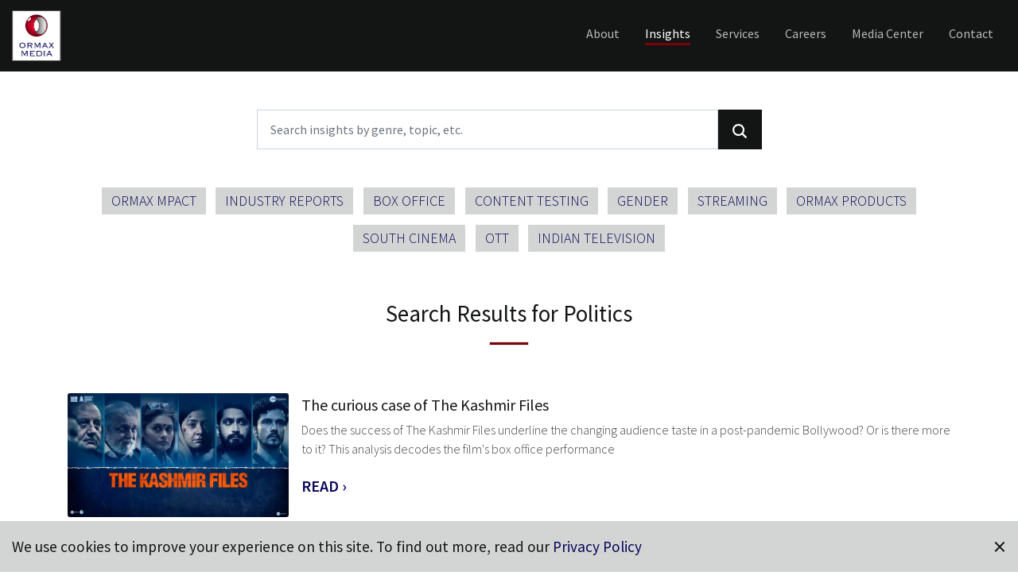

--- FILE ---
content_type: text/html; charset=UTF-8
request_url: https://www.ormaxmedia.com/tags/politics.html
body_size: 6123
content:
<!doctype html>
<html lang="en" dir="ltr" prefix="content: http://purl.org/rss/1.0/modules/content/  dc: http://purl.org/dc/terms/  foaf: http://xmlns.com/foaf/0.1/  og: http://ogp.me/ns#  rdfs: http://www.w3.org/2000/01/rdf-schema#  schema: http://schema.org/  sioc: http://rdfs.org/sioc/ns#  sioct: http://rdfs.org/sioc/types#  skos: http://www.w3.org/2004/02/skos/core#  xsd: http://www.w3.org/2001/XMLSchema# ">
<head>
<meta charset="utf-8">
<meta name="viewport" content="width=device-width, initial-scale=1.0, maximum-scale=1, user-scalable=0">
<title>Ormax Media: Insights about Politics</title>
<meta name="title" xml:lang="en-IN" lang="en-IN" content="Ormax Media: Insights about Politics" />
<meta itemprop="description" name="description" xml:lang="en-IN" lang="en-IN" content="Insights about Politics" />
<meta name="keywords" xml:lang="en-IN" lang="en-IN" content="Politics, News, Media, Insights" />
<meta name="news_keywords" xml:lang="en-IN" lang="en-IN" content="Politics, News, Media, Insights" />
<link rel="canonical" href="https://www.ormaxmedia.com/tags/politics.html" />
<link rel="alternate" href="https://www.ormaxmedia.com/tags/politics.html"  hreflang="en-in" />
<meta property="og:locale" content="en_IN" />
<meta property="og:type" content="website" />
<meta property="fb:pages" content="95761839724" />
<meta property="og:title" content="Ormax Media: Insights about Politics" />
<meta property="og:description" content="Insights about Politics" />
<meta property="og:url" content="https://www.ormaxmedia.com/tags/politics.html" />
<meta property="og:site_name" content="Ormax Media Pvt. Ltd." />
<meta property="article:publisher" content="https://www.facebook.com/OrmaxMedia/" />
<meta itemprop="thumbnailUrl" name="image_src" content="https://www.ormaxmedia.com/assets/frontend/images/favicon/favicon-192x192.png" />
<meta property="og:image" itemprop="image" content="https://www.ormaxmedia.com/assets/frontend/images/favicon/favicon-192x192.png" />
<meta property="og:image:secure" itemprop="image" content="https://www.ormaxmedia.com/assets/frontend/images/favicon/favicon-192x192.png" />
<meta property="og:image:width" content="192" />
<meta property="og:image:height" content="192" />
<meta name="twitter:card" content="summary_large_image">
<meta name="twitter:site" content="OrmaxMedia">
<meta name="twitter:creator" content="OrmaxMedia">
<meta name="twitter:title" content="Ormax Media: Insights about Politics">
<meta name="twitter:description" content="Insights about Politics">
<meta name="twitter:image" content="https://www.ormaxmedia.com/assets/frontend/images/favicon/favicon-192x192.png">
<meta name="twitter:image:src" content="https://www.ormaxmedia.com/assets/frontend/images/favicon/favicon-192x192.png">
<link rel="alternate" type="application/rss+xml" title="Ormax Media Pvt. Ltd. &raquo; Feed" href="https://www.ormaxmedia.com/feed/" />
<meta name="MobileOptimized" content="width" />
<meta name="HandheldFriendly" content="true" />
<meta name="format-detection" content="telephone=no">
<link rel="dns-prefetch" href="/fonts.googleapis.com" />
<link rel="dns-prefetch" href="/www.google-analytics.com" />
<link rel="dns-prefetch" href="/www.googletagmanager.com" />
<link rel="dns-prefetch" href="/maps.googleapis.com" />
<link rel="dns-prefetch" href="/www.facebook.com" />
<link rel="dns-prefetch" href="/www.twitter.com" />
<link rel="dns-prefetch" href="/www.instagram.com" />
<link rel="dns-prefetch" href="/static.cloudflareinsights.com" />
<link rel="dns-prefetch" href="/platform-api.sharethis.com" />
<link rel="dns-prefetch" href="/platform.twitter.com" />
<link rel="dns-prefetch" href="/platform.instagram.com" />
<link rel="preconnect" href="//fonts.gstatic.com">
<link rel="preconnect" href="//platform.twitter.com">
<link rel="preconnect" href="//platform.instagram.com" />
<link rel="preconnect" href="//www.instagram.com">
<link rel="preconnect" href="//platform-api.sharethis.com">
<meta name="mobile-web-app-capable" content="yes" />
<meta name="apple-mobile-web-app-capable" content="yes" />
<meta name="apple-mobile-web-app-title" content="Ormax Media: Insights about Politics" />
<link rel="apple-touch-icon" sizes="57x57" href="/assets/frontend/images/favicon/apple-icon-57x57.png">
<link rel="apple-touch-icon" sizes="60x60" href="/assets/frontend/images/favicon/apple-icon-60x60.png">
<link rel="apple-touch-icon" sizes="72x72" href="/assets/frontend/images/favicon/apple-icon-72x72.png">
<link rel="apple-touch-icon" sizes="76x76" href="/assets/frontend/images/favicon/apple-icon-76x76.png">
<link rel="apple-touch-icon" sizes="114x114" href="/assets/frontend/images/favicon/apple-icon-114x114.png">
<link rel="apple-touch-icon" sizes="120x120" href="/assets/frontend/images/favicon/apple-icon-120x120.png">
<link rel="apple-touch-icon" sizes="144x144" href="/assets/frontend/images/favicon/apple-icon-144x144.png">
<link rel="apple-touch-icon" sizes="152x152" href="/assets/frontend/images/favicon/apple-icon-152x152.png">
<link rel="apple-touch-icon" sizes="180x180" href="/assets/frontend/images/favicon/apple-icon-180x180.png">
<link rel="icon" type="image/png" sizes="192x192"  href="/assets/frontend/images/favicon/android-icon-192x192.png">
<link rel="icon" type="image/png" sizes="32x32" href="/assets/frontend/images/favicon/favicon-32x32.png">
<link rel="icon" type="image/png" sizes="96x96" href="/assets/frontend/images/favicon/favicon-96x96.png">
<link rel="icon" type="image/png" sizes="16x16" href="/assets/frontend/images/favicon/favicon-16x16.png">
<link rel="manifest" href="/assets/frontend/images/favicon/manifest.json">
<meta name="msapplication-TileColor" content="#ffffff">
<meta name="msapplication-TileImage" content="https://www.ormaxmedia.com/assets/frontend/images/favicon/favicon-192x192.png">
<meta name="theme-color" content="#ffffff">
<link href="https://fonts.googleapis.com/css2?family=Source+Sans+Pro:ital,wght@0,200;0,300;0,400;0,600;0,700;0,900;1,200;1,300;1,400;1,600;1,700;1,900&amp;display=swap" rel="stylesheet">
<link rel="stylesheet" type="text/css" href="/assets/frontend/css/bootstrap.min.css" media="screen" />
<link rel="stylesheet" type="text/css" href="/assets/frontend/css/animate.min.css" media="screen" />
<link rel="stylesheet" type="text/css" href="/assets/frontend/css/lightgallery.min.css" media="screen" />
<link rel="stylesheet" type="text/css" href="/assets/frontend/css/lg-transitions.min.css" media="screen" />
<link rel="stylesheet" type="text/css" href="/assets/frontend/css/style.css" media="screen" />
<link rel="stylesheet" type="text/css" href="/assets/frontend/css/print.css" media="print" />
<link rel="stylesheet" type="text/css" href="/assets/frontend/css/responsive.css" media="screen" />
<script data-cfasync="false" src="/assets/frontend/javascript/jquery.min.js"></script>
<script data-cfasync="false" src="/assets/frontend/javascript/bootstrap.min.js"></script>
<script data-cfasync="false" src='https://platform-api.sharethis.com/js/sharethis.js#property=5f58a29184f574001246068d&product=sop' async='async'></script>
<script data-cfasync="false">
var assets_folder = "/assets/frontend/"
var gdpr_popup_onload = true;
var homepage_carousel_item_interval = 8000;
var max_words_in_insights_search_field = 10;
</script>
<!-- Google Tag Manager -->
<script>(function(w,d,s,l,i){w[l]=w[l]||[];w[l].push({'gtm.start':
new Date().getTime(),event:'gtm.js'});var f=d.getElementsByTagName(s)[0],
j=d.createElement(s),dl=l!='dataLayer'?'&l='+l:'';j.async=true;j.src=
'https://www.googletagmanager.com/gtm.js?id='+i+dl;f.parentNode.insertBefore(j,f);
})(window,document,'script','dataLayer','GTM-53VFKKM');</script>
<!-- End Google Tag Manager --><script data-cfasync="false" src="/assets/frontend/javascript/jquery.form-validator.min.js"></script>
</head>
<body id="politics" class="inner-page">
<div class="overlay">Loading&#8230;</div>
<!-- Google Tag Manager (noscript) -->
<noscript><iframe src="https://www.googletagmanager.com/ns.html?id=GTM-53VFKKM"
height="0" width="0" style="display:none;visibility:hidden"></iframe></noscript>
<!-- End Google Tag Manager (noscript) -->
<!-- Google Optimize Tag --->
<script src="https://www.googleoptimize.com/optimize.js?id=OPT-MGJXKH4"></script>

<!-- Global site tag (gtag.js) - Google Analytics -->
<script async src="https://www.googletagmanager.com/gtag/js?id=UA-190744242-1"></script>
<script>
  window.dataLayer = window.dataLayer || [];
  function gtag(){dataLayer.push(arguments);}
  gtag('js', new Date());

  gtag('config', 'UA-190744242-1');
</script>
<!-- Google tag (gtag.js) -->
<script async src="https://www.googletagmanager.com/gtag/js?id=G-6SG5PQVKZG"></script>
<script>
  window.dataLayer = window.dataLayer || [];
  function gtag(){dataLayer.push(arguments);}
  gtag('js', new Date());

  gtag('config', 'G-6SG5PQVKZG');
</script>
<!-- Cloudflare Web Analytics -->
<script defer src='https://static.cloudflareinsights.com/beacon.min.js' data-cf-beacon='{"token": "b31ee6c33e3c42ca8937a8c5b0d3bdb6"}'></script>
<!-- End Cloudflare Web Analytics -->
<header class="w-100 pt-0 pb-0 pt-sm-2 pb-sm-2 pt-md-2 pb-md-3 pt-lg-3 pb-lg-4 pt-xl-3 pb-xl-4">
<div class="container-fluid">
<div class="d-none home-logo-print">
<div class="home-logo-p">
<img src="/assets/frontend/images/ormaxmedia-print.jpg" alt="Ormax Media Pvt. Ltd." />
</div>
</div>
<div class="noprint row">
<div class="nav-box d-flex d-sm-flex d-md-flex d-lg-flex d-xl-block w-100 align-items-center align-items-sm-center align-items-md-center align-items-lg-center align-items-xl-center">
<div class="col-2 col-sm-2 col-md-1 col-lg-4 col-xl-4 pr-0 float-left">
<div class="home-logo">
<a href="/index.html" title="Ormax Media Pvt. Ltd."><img src="/assets/frontend/images/ormaxmedia.png" alt="Ormax Media Pvt. Ltd." /></a>
</div>
</div>
<div class="col-8 col-sm-8 col-md-10 d-block d-sm-block d-md-block d-lg-none d-xl-none float-left pagehead text-center text-sm-left text-md-left">
<h2>Insights</h2>
</div>
<div class="col-2 col-sm-2 col-md-1 col-lg-8 col-xl-8 pl-0 float-right navigpart">
<nav class="navbar navbar-expand-lg navbar-light float-right p-0">
<button class="navbar-toggler" type="button" data-toggle="collapse" data-target="#mainnavig" aria-controls="mainnavig" aria-expanded="false" aria-label="Toggle navigation">
<span class="navbar-toggler-icon w1"></span>
<span class="navbar-toggler-icon w2"></span>
<span class="navbar-toggler-icon w1"></span>
</button>
<div class="collapse navbar-collapse" id="mainnavig">
<div class="col-12 col-sm-12 col-md-12 col-lg-12 col-xl-12 px-0 d-flex align-items-center d-lg-none d-xl-none mnlogoclose">
<div class="fl col-6 col-sm-6 col-md-6 col-lg-6 px-0 py-3 float-left">
<div class="home-logo2"><a href="/index.html" title="Ormax Media Pvt. Ltd."><img src="/assets/frontend/images/ormaxmedia.png" alt="Ormax Media Pvt. Ltd." /></a></div>
</div>
<div class="fl col-6 col-sm-6 col-md-6 col-lg-6 px-0 py-3 float-left text-right">
<button type="button" id="mainnavigclosebtn" class="closenavig" aria-label="Close">
<span aria-hidden="true">&times;</span>
</button>
</div>
</div>
<div class="clearfix"></div>
<ul class="navbar-nav ml-auto">
<li class="nav-item dropdown">
<a href="/about-us/overview.html" class="nav-link" title="About">About</a>
<ul class="dropdown-menu fade-down">
<li><a href="/about-us/overview.html" class="dropdown-item" title="Overview">Overview</a></li>
<li><a href="/about-us/culture.html" class="dropdown-item" title="Culture">Culture</a></li>
<li><a href="/about-us/meet-the-team.html" class="dropdown-item" title="Meet The Team">Meet The Team</a></li>
</ul>
</li>
<li class="nav-item nvbb active"><a href="/insights.html" class="nav-link" title="Insights">Insights</a></li>
<li class="nav-item dropdown">
<a href="/services.html" class="nav-link dropdown-toggle" title="Services">Services</a>
<ul class="dropdown-menu fade-down">
<li><a href="/services/streaming.html" class="dropdown-item" title="Streaming">Streaming</a></li>
<li><a href="/services/theatrical.html" class="dropdown-item" title="Theatrical">Theatrical</a></li>
<li><a href="/services/television.html" class="dropdown-item" title="Television">Television</a></li>
<li><a href="/services/brands.html" class="dropdown-item" title="Brands">Brands</a></li>
<li><a href="/services/sports.html" class="dropdown-item" title="Sports">Sports</a></li>
<li><a href="/services/out-of-home-ooh.html" class="dropdown-item" title="Out-of-Home (OOH)">Out-of-Home (OOH)</a></li>
<li><a href="/services/print.html" class="dropdown-item" title="Print">Print</a></li>
<li><a href="/services/radio.html" class="dropdown-item" title="Radio">Radio</a></li>
<li><a href="/services/news.html" class="dropdown-item" title="News">News</a></li>
<li><a href="/services/music.html" class="dropdown-item" title="Music">Music</a></li>
<li><a href="/services/social-media.html" class="dropdown-item" title="Social Media">Social Media</a></li>
</ul>
</li>
<li class="nav-item"><a href="/careers.html" class="nav-link" title="Careers">Careers</a></li>
<li class="nav-item"><a href="/media-center.html" class="nav-link" title="Media Center">Media Center</a></li>
<li class="nav-item nvbb"><a href="/contact.html" class="nav-link" title="Contact">Contact</a></li>
</ul>
<div class="col-12 col-sm-12 col-md-12 col-lg-12 col-xl-12 d-flex align-items-center d-lg-none d-xl-none mobilesoc">
<ul class="socials">
<li><a href="https://www.twitter.com/ormaxmedia" target="_blank" title="Follow us on Twitter"><img src="/data/social-media/twitter.svg" class="svg Twitter" alt="Follow us on Twitter"></a></li>
<li><a href="https://www.facebook.com/OrmaxMedia/" target="_blank" title="Follow us on Facebook"><img src="/data/social-media/facebook.svg" class="svg Facebook" alt="Follow us on Facebook"></a></li>
<li><a href="https://www.linkedin.com/company/ormax-media" target="_blank" title="Follow us on LinkedIn"><img src="/data/social-media/linkedin.svg" class="svg LinkedIn" alt="Follow us on LinkedIn"></a></li>
<li><a href="https://www.instagram.com/ormaxmedia" target="_blank" title="Follow us on Instagram"><img src="/data/social-media/instagram.svg" class="svg Instagram" alt="Follow us on Instagram"></a></li>
<li><a href="https://www.youtube.com/channel/UC0I3ViBaFnpzJObdCA8anwQ" target="_blank" title="Follow us on YouTube"><img src="/data/social-media/youtube.svg" class="svg YouTube" alt="Follow us on YouTube"></a></li>
</ul>
<div class="clearfix"></div>
</div>
</div>
</nav>
</div>
</div>
</div>
</div>
</header>
<section class="inner-content sectoppad">
<h3 class="d-none">Ormax Media Pvt. Ltd. Insights of Politics</h3>
<div class="container-fluid">
<div class="row">
<div class="container">
<div class="row">
<div class="col-12 col-sm-12 col-md-12 col-lg-7 col-xl-7 py-5 mx-auto">
<form name="Search_Form_a1e33a675d7318bc6dd1e0c060c8223f" id="Search_Form_a1e33a675d7318bc6dd1e0c060c8223f" method="post" class="searchform">
<div class="input-group">
<input type="text" name="Search_Form_a1e33a675d7318bc6dd1e0c060c8223f_Search_Field" id="Search_Form_a1e33a675d7318bc6dd1e0c060c8223f_Search_Field" placeholder="Search insights by genre, topic, etc." class="form-control" value="" data-validation="required search_word_count" data-validation-error-msg="Please enter tag, title, keyword etc to search insights. Maximum 10 words are allowed." />
<div class="input-group-append">
<button type="submit" name="Search_Form_a1e33a675d7318bc6dd1e0c060c8223f_Search_Submit" id="Search_Form_a1e33a675d7318bc6dd1e0c060c8223f_Search_Submit" class="btn"><img src="/assets/frontend/images/search.svg" class="svg" alt="Search"></button>
</div>
</div>
</form>
<script data-cfasync="false">
$(document).ready(function(){
if($.isFunction($.fn.validate)){
$.validate({
form: '#Search_Form_a1e33a675d7318bc6dd1e0c060c8223f',
modules: 'security',
borderColorOnError: '#FF0000',
validateOnBlur: true,
scrollToTopOnError: false,
onSuccess: function(){
$(".overlay").show();
document.location.href='/insights/search-insights.html?action=search&query=' + $.trim($("#Search_Form_a1e33a675d7318bc6dd1e0c060c8223f_Search_Field").val());
return false;
}
});
}
});
</script>
</div>
</div>
<div class="mx-auto col-12 col-sm-12 col-md-12 col-lg-12 col-xl-12 searchtags text-center">
<span onclick="document.location.href='/insights/tags/ormax-mpact.html';" class="badge badge-secondary text-uppercase">Ormax Mpact</span>
<span onclick="document.location.href='/insights/tags/industry-reports.html';" class="badge badge-secondary text-uppercase">Industry Reports</span>
<span onclick="document.location.href='/insights/tags/box-office.html';" class="badge badge-secondary text-uppercase">Box Office</span>
<span onclick="document.location.href='/insights/tags/content-testing.html';" class="badge badge-secondary text-uppercase">Content Testing</span>
<span onclick="document.location.href='/insights/tags/gender.html';" class="badge badge-secondary text-uppercase">Gender</span>
<span onclick="document.location.href='/insights/tags/streaming.html';" class="badge badge-secondary text-uppercase">Streaming</span>
<span onclick="document.location.href='/insights/tags/ormax-products.html';" class="badge badge-secondary text-uppercase">Ormax Products</span>
<span onclick="document.location.href='/insights/tags/south-cinema.html';" class="badge badge-secondary text-uppercase">South Cinema</span>
<span onclick="document.location.href='/insights/tags/ott.html';" class="badge badge-secondary text-uppercase">OTT</span>
<span onclick="document.location.href='/insights/tags/indian-television.html';" class="badge badge-secondary text-uppercase">Indian Television</span>
</div>
</div>
</div>
</div>
</section>
<section class="search-insights-results pt-5 pb-6">
<div class="container">
<div class="row pb-5">
<h3>Search Results for Politics</h3>
<div class="border"></div>
</div>
<div class="row">
<div class="col-12 col-sm-12 col-md-12 col-lg-12 col-xl-12">
<div class="list-group list-group-flush">
<div class="list-group-item border-bottom-0 px-0" data-url="/insights/stories/the-curious-case-of-the-kashmir-files.html" title="The curious case of The Kashmir Files">
<div class="col-12 col-sm-12 col-md-12 col-lg-12 col-xl-12 px-0">
<div class="col-4 col-sm-4 col-md-4 col-lg-2 col-xl-3 px-0 d-flex align-items-center align-items-sm-start align-items-md-start align-items-lg-center align-items-xl-center align-items-xl-center float-left">
<a href="/insights/stories/the-curious-case-of-the-kashmir-files.html" title="The curious case of The Kashmir Files"><img src="/data/insights/the-curious-case-of-the-kashmir-files-featured-1648096122.jpg" class="card-img" alt="The curious case of The Kashmir Files"></a>
</div>
<div class="col-8 col-sm-8 col-md-8 col-lg-10 col-xl-9 pr-0 pl-3 float-left">
<p class="insight-title"><a href="/insights/stories/the-curious-case-of-the-kashmir-files.html" title="The curious case of The Kashmir Files">The curious case of The Kashmir Files</a></p>
<p class="insight-info">Does the success of The Kashmir Files underline the changing audience taste in a post-pandemic Bollywood? Or is there more to it? This analysis decodes the film's box office performance</p>
<p class="insight-link"><a href="/insights/stories/the-curious-case-of-the-kashmir-files.html" title="Read The curious case of The Kashmir Files" class="card-link">READ &#8250;</a></p>
</div>
</div>
</div>
<div class="list-group-item border-bottom-0 px-0" data-url="/insights/stories/the-politics-of-news.html" title="The politics of news">
<div class="col-12 col-sm-12 col-md-12 col-lg-12 col-xl-12 px-0">
<div class="col-4 col-sm-4 col-md-4 col-lg-2 col-xl-3 px-0 d-flex align-items-center align-items-sm-start align-items-md-start align-items-lg-center align-items-xl-center align-items-xl-center float-left">
<a href="/insights/stories/the-politics-of-news.html" title="The politics of news"><img src="/data/insights/the-politics-of-news-featured-1628569401.jpg" class="card-img" alt="The politics of news"></a>
</div>
<div class="col-8 col-sm-8 col-md-8 col-lg-10 col-xl-9 pr-0 pl-3 float-left">
<p class="insight-title"><a href="/insights/stories/the-politics-of-news.html" title="The politics of news">The politics of news</a></p>
<p class="insight-info">Do news consumers care whether their most-loved news brands are politically neutral or not? Findings of this research among Hindi news viewers can surprise you</p>
<p class="insight-link"><a href="/insights/stories/the-politics-of-news.html" title="Read The politics of news" class="card-link">READ &#8250;</a></p>
</div>
</div>
</div>
<div class="list-group-item border-bottom-0 px-0" data-url="/insights/stories/ormax-pm-and-cm-approval-ratings-an-explainer.html" title="Ormax PM & CM Approval Ratings: An explainer">
<div class="col-12 col-sm-12 col-md-12 col-lg-12 col-xl-12 px-0">
<div class="col-4 col-sm-4 col-md-4 col-lg-2 col-xl-3 px-0 d-flex align-items-center align-items-sm-start align-items-md-start align-items-lg-center align-items-xl-center align-items-xl-center float-left">
<a href="/insights/stories/ormax-pm-and-cm-approval-ratings-an-explainer.html" title="Ormax PM & CM Approval Ratings: An explainer"><img src="/data/insights/ormax-pm-and-cm-approval-ratings-an-explainer-featured-1620984630.jpg" class="card-img" alt="Ormax PM & CM Approval Ratings: An explainer"></a>
</div>
<div class="col-8 col-sm-8 col-md-8 col-lg-10 col-xl-9 pr-0 pl-3 float-left">
<p class="insight-title"><a href="/insights/stories/ormax-pm-and-cm-approval-ratings-an-explainer.html" title="Ormax PM & CM Approval Ratings: An explainer">Ormax PM & CM Approval Ratings: An explainer</a></p>
<p class="insight-info">The article answers a list of frequently-asked questions about our Prime Minister and Chief Minister Approval Ratings products</p>
<p class="insight-link"><a href="/insights/stories/ormax-pm-and-cm-approval-ratings-an-explainer.html" title="Read Ormax PM & CM Approval Ratings: An explainer" class="card-link">READ &#8250;</a></p>
</div>
</div>
</div>
<div class="list-group-item border-bottom-0 px-0" data-url="/insights/stories/is-political-ideology-coloring-our-cinema-choices.html" title="Is political ideology coloring our cinema choices?">
<div class="col-12 col-sm-12 col-md-12 col-lg-12 col-xl-12 px-0">
<div class="col-4 col-sm-4 col-md-4 col-lg-2 col-xl-3 px-0 d-flex align-items-center align-items-sm-start align-items-md-start align-items-lg-center align-items-xl-center align-items-xl-center float-left">
<a href="/insights/stories/is-political-ideology-coloring-our-cinema-choices.html" title="Is political ideology coloring our cinema choices?"><img src="/data/insights/is-political-ideology-coloring-our-cinema-choices-featured-1615294363.jpg" class="card-img" alt="Is political ideology coloring our cinema choices?"></a>
</div>
<div class="col-8 col-sm-8 col-md-8 col-lg-10 col-xl-9 pr-0 pl-3 float-left">
<p class="insight-title"><a href="/insights/stories/is-political-ideology-coloring-our-cinema-choices.html" title="Is political ideology coloring our cinema choices?">Is political ideology coloring our cinema choices?</a></p>
<p class="insight-info">Understanding the impact of audience’s political ideology on their choice and preference of Hindi films</p>
<p class="insight-link"><a href="/insights/stories/is-political-ideology-coloring-our-cinema-choices.html" title="Read Is political ideology coloring our cinema choices?" class="card-link">READ &#8250;</a></p>
</div>
</div>
</div>
</div>
</div>
</div>
</div>
</section>
<section class="subscribeform py-2 py-sm-2 py-md-3 py-lg-2 py-xl-2">
<h3 class="d-none">Subscribe to stay updated with our latest insights Ormax Media Pvt. Ltd.</h3>
<div class="container-fluid">
<div class="row">
<div class="col-12 col-sm-12 col-md-12 col-lg-12 col-xl-12 py-3 py-sm-3 py-md-3 py-lg-3 py-xl-3 d-md-flex d-lg-flex d-xl-flex align-items-md-center align-items-lg-center align-items-xl-center">
<div class="col-12 col-sm-12 col-md-4 col-lg-5 col-xl-7 text-center float-md-left px-md-0">
<p>Subscribe to stay updated with our latest insights</p>
</div>
<div class="col-12 col-sm-12 col-md-8 col-lg-6 col-xl-4 px-lg-0 float-md-left px-md-0 subform">
<form id="Subscription_Form_5647d20dddbb4bbebe43b0a1f70e4c64" name="Subscription_Form_5647d20dddbb4bbebe43b0a1f70e4c64" method="post">
<input type="hidden" name="Subscription_Form_5647d20dddbb4bbebe43b0a1f70e4c64_SessionID" id="Subscription_Form_5647d20dddbb4bbebe43b0a1f70e4c64_SessionID" value="3025a5106d9dc3b101fd05008e1b31e6" />
<input type="hidden" name="Subscription_Form_5647d20dddbb4bbebe43b0a1f70e4c64_IPAddress" id="Subscription_Form_5647d20dddbb4bbebe43b0a1f70e4c64_IPAddress" value="3.19.143.254" />
<input type="hidden" name="FormName" id="Subscription_Form_5647d20dddbb4bbebe43b0a1f70e4c64_FormName" value="Subscription_Form_5647d20dddbb4bbebe43b0a1f70e4c64" />
<input type="hidden" name="Subscription_Form_5647d20dddbb4bbebe43b0a1f70e4c64_Security_Token" id="Subscription_Form_5647d20dddbb4bbebe43b0a1f70e4c64_Security_Token" value="5647d20dddbb4bbebe43b0a1f70e4c64" />
<input type="hidden" name="Subscription_Form_5647d20dddbb4bbebe43b0a1f70e4c64_Page_URL" id="Subscription_Form_5647d20dddbb4bbebe43b0a1f70e4c64_Page_URL" value="/tags/politics.html" />
<input type="hidden" name="Subscription_Form_5647d20dddbb4bbebe43b0a1f70e4c64_ActionVal" id="Subscription_Form_5647d20dddbb4bbebe43b0a1f70e4c64_ActionVal" value="SaveSubscribeForm" />
<input type="Subscription_Form_5647d20dddbb4bbebe43b0a1f70e4c64" name="Subscription_Form_5647d20dddbb4bbebe43b0a1f70e4c64_FormPart" id="Subscription_Form_5647d20dddbb4bbebe43b0a1f70e4c64_FormPart" class="form-control dn" maxlength="10" />
<div class="col-12 col-sm-12 col-md-7 col-lg-8 col-xl-8 px-0 float-md-left"><input type="email" id="Subscription_Form_5647d20dddbb4bbebe43b0a1f70e4c64_Email" name="Subscription_Form_5647d20dddbb4bbebe43b0a1f70e4c64_Email" maxlength="100" placeholder="e-mail ID" data-validation="required email" data-validation-error-msg="Please enter a valid e-mail ID" /></div>
<div class="col-12 col-sm-12 col-md-3 col-lg-4 col-xl-4 px-0 float-md-left"><button type="submit" id="Subscription_Form_5647d20dddbb4bbebe43b0a1f70e4c64_Submit" name="Subscription_Form_5647d20dddbb4bbebe43b0a1f70e4c64_Submit">Subscribe</button></div>
</form>
<script data-cfasync="false">
$(document).ready(function(){
if($.isFunction($.fn.validate)){
$.validate({
form: '#Subscription_Form_5647d20dddbb4bbebe43b0a1f70e4c64',
modules: 'security',
borderColorOnError: '#FF0000',
validateOnBlur: true,
onSuccess: function(){
$(".overlay").show();
return true;
}
});
}
});
</script>
</div>
</div>
</div>
</div>
</section>
<section class="footer">
<h3 class="d-none">Contact Ormax Media Pvt. Ltd.</h3>
<div class="container-fluid">
<div class="row">
<div class="col-12 col-sm-12 col-md-12 col-lg-12 col-xl-12 pt-4 pb-4">
<div class="d-flex flex-column-reverse d-lg-flex flex-lg-row align-items-lg-center d-xl-flex flex-xl-row align-items-xl-center">
<div class="col-12 col-sm-12 col-md-12 col-lg-4 col-xl-4 float-lg-left float-xl-left text-center">
<p class="copyright">&copy; 2026 Ormax Media Pvt. Ltd. All Rights Reserved.</p>
<p class="copyright"><a href="/privacy-policy.html" title="PRIVACY POLICY">PRIVACY POLICY</a>&nbsp;&nbsp;&nbsp;&nbsp;&nbsp;&nbsp;<a href="/legal-disclaimer.html" title="LEGAL DISCLAIMER">LEGAL DISCLAIMER</a>&nbsp;&nbsp;&nbsp;&nbsp;&nbsp;&nbsp;<a href="/sitemap.html" title="SITEMAP">SITEMAP</a></p>
</div>
<div class="col-12 col-sm-12 col-md-12 col-lg-4 col-xl-4 float-lg-left float-xl-left copyadd text-center pb-5 pb-lg-0 pb-xl-0">
<p class="p1">Ormax Media Pvt. Ltd.</p>
<p class="p2">402, Signature, <br />
Captain Suresh Samant Marg, <br />
Andheri West, Mumbai 400053<br />
Phone: +91 22 7161 4500</p>
</div>
<div class="col-12 col-sm-12 col-md-12 col-lg-4 col-xl-4 float-lg-left float-xl-left my-top text-center text-sm-center text-md-center text-lg-left text-xl-left pb-5 pb-lg-0 pb-xl-0">
<p>Get to know us</p>
<div class="socials clearfix d-lg-flex d-xl-flex align-items-lg-center align-items-xl-center">
<div><a href="https://www.twitter.com/ormaxmedia" target="_blank" title="Follow us on Twitter"><img src="/data/social-media/twitter.svg" class="svg Twitter" alt="Follow us on Twitter"></a></div>
<div><a href="https://www.facebook.com/OrmaxMedia/" target="_blank" title="Follow us on Facebook"><img src="/data/social-media/facebook.svg" class="svg Facebook" alt="Follow us on Facebook"></a></div>
<div><a href="https://www.linkedin.com/company/ormax-media" target="_blank" title="Follow us on LinkedIn"><img src="/data/social-media/linkedin.svg" class="svg LinkedIn" alt="Follow us on LinkedIn"></a></div>
<div><a href="https://www.instagram.com/ormaxmedia" target="_blank" title="Follow us on Instagram"><img src="/data/social-media/instagram.svg" class="svg Instagram" alt="Follow us on Instagram"></a></div>
<div><a href="https://www.youtube.com/channel/UC0I3ViBaFnpzJObdCA8anwQ" target="_blank" title="Follow us on YouTube"><img src="/data/social-media/youtube.svg" class="svg YouTube" alt="Follow us on YouTube"></a></div>
</div>
</div>
</div>
</div>
</div>
</div>
</section>
<section id="gdpr" class="w-100">
<div class="container-fluid">
<div class="d-flex align-items-center py-3 gdpr-content">
<h1 class="d-none">Ormax Media Pvt. Ltd. Privacy Policy</h1>
<div class="col-11 col-sm-11 col-md-11 col-lg-11 col-xl-11 px-0">
<div class="gdprp"><p>We use cookies to improve your experience on this site. To find out more, read our <a title="Privacy Policy of Ormax Media" href="../../../privacy-policy.html">Privacy Policy</a></p></div>
</div>
<div class="col-1 col-sm-1 col-md-1 col-lg-1 col-xl-1 px-0">
<button type="button" id="gdpr-accepted" class="close" aria-label="Close">
<span aria-hidden="true">&times;</span>
</button>
</div>
</div>
</div>
</section>
<script data-cfasync="false" src="/assets/frontend/javascript/imagesloaded.pkgd.min.js"></script>
<script data-cfasync="false" src="/assets/frontend/javascript/masonry.pkgd.min.js"></script>
<script data-cfasync="false" src="/assets/frontend/javascript/lightgallery-all.min.js"></script>
<script data-cfasync="false" src="/assets/frontend/javascript/device.js"></script>
<script data-cfasync="false" src="/assets/frontend/javascript/main.js"></script>
<script defer src="https://static.cloudflareinsights.com/beacon.min.js/vcd15cbe7772f49c399c6a5babf22c1241717689176015" integrity="sha512-ZpsOmlRQV6y907TI0dKBHq9Md29nnaEIPlkf84rnaERnq6zvWvPUqr2ft8M1aS28oN72PdrCzSjY4U6VaAw1EQ==" data-cf-beacon='{"version":"2024.11.0","token":"42c0184df0ea43498bfec47904892676","r":1,"server_timing":{"name":{"cfCacheStatus":true,"cfEdge":true,"cfExtPri":true,"cfL4":true,"cfOrigin":true,"cfSpeedBrain":true},"location_startswith":null}}' crossorigin="anonymous"></script>
</body>
</html>


--- FILE ---
content_type: text/css
request_url: https://www.ormaxmedia.com/assets/frontend/css/style.css
body_size: 7696
content:
/** FONTS **/
@font-face {
	font-family: "Copperplate Gothic Light"; 
	src: url("../fonts/cgl.eot"); 
	src: url("../fonts/cgl.eot?#iefix") format("embedded-opentype"), url("../fonts/cgl.woff2") format("woff2"), url("../fonts/cgl.woff") format("woff"), url("../fonts/cgl.ttf") format("truetype"), url("../fonts/cgl.svg#Copperplate Gothic Light") format("svg");
}
/** FONTS **/

/** COMMONS **/
* {
  scrollbar-width: thin;
  scrollbar-color: #fff #131515;
}

/* Works on Chrome/Edge/Safari */
*::-webkit-scrollbar {
  width: 8px;
}
*::-webkit-scrollbar-track {
  background: #131515;
}
*::-webkit-scrollbar-thumb {
  background-color: #fff; 
}
* {
    -webkit-user-select: none;
    -khtml-user-select: none;
    -moz-user-select: -moz-none;
    -o-user-select: none;
    user-select: none;
}
p {
    -webkit-user-select: text;
    -khtml-user-select: text;
    -moz-user-select: text;
    -o-user-select: text;
    user-select: text;
}
input, input:before, input:after, textarea, textarea:before, textarea:after {
	-webkit-user-select: initial;
	-khtml-user-select: initial;
	-moz-user-select: initial;
	-ms-user-select: initial;
	user-select: initial;
}
a[href^=tel] {
   text-decoration:inherit;
   color: inherit;
}
html, body{
	font-smooth: always;
	-webkit-font-smoothing: antialiased;
	-moz-osx-font-smoothing: grayscale;	
}
body{
	text-rendering: optimizeLegibility;
}
body, p, h1, h2, h3, h4, h5, h6, input, textarea, select {
	font-family: 'Source Sans Pro', sans-serif;
	color: #131515;
}
input, textarea, select, .form-control{
	-webkit-border-radius: 0;
	-moz-border-radius: 0;
	border-radius: 0;
}
input:hover, textarea:hover, select:hover, .form-control:hover, input:focus, textarea:focus, select:focus, .form-control:focus{
	box-shadow: none;
}
html, body, section.content{
	width:100%;
	height:100%;
	/**background: #131515;**/
}
button:focus, .btn.focus, .btn:focus{
	outline: 0;	
}
.btn.focus, .btn:focus{
	box-shadow: none;
}
.secbotp{
	padding-bottom: 4rem !important;
}
textarea{
	resize:none;
}
img{
	max-width:100%;
	height: auto;
}
.pt-6{
	padding-top: 4rem !important
}
.pb-6{
	padding-bottom: 4rem !important
}
.pb-7{
	padding-bottom: 5rem !important
}
/** COMMONS **/

/** GDPR **/
#gdpr{
	display:none;
	position: fixed;
	bottom: 0;
	left: 0;
	z-index:1999;
	background-color: #D3D5D4;
}
#gdpr .gdpr-content .gdprp{
	font-size: 20px;
}
#gdpr .gdpr-content .gdprp p{
	margin-bottom:0px;
}
#gdpr .gdpr-content a{
	color:#090758 !important;
}
#gdpr .gdpr-content .close, .gdpr-content .close:hover{
	color: #131515;
	opacity: 1 !important;
}
#gdpr .gdpr-content .close{
	line-height: 1;
	text-shadow: none;
}
/** GDPR **/

/** HEADER **/
header{
	display: block;
	position: fixed;
	z-index:2001;
	background-color: #131515;
}
header .home-logo{
	position: absolute;
	z-index: 50;
}
header .home-logo img{
	max-width: 123px;
	transition: all 0.18s;
    transform: scale(1);
    -webkit-transform-origin: top left;
    -moz-transform-origin: top left;
    -ms-transform-origin: top left;
    -o-transform-origin: top left;
    transform-origin: top left;
}
.fixed-header header + .inner-header{
	padding-top: 90px;
}
.inner-page .home-logo{
	width: 65px;
}
/** HEADER **/


/** NAVIGATION **/
.navigpart{
	padding-top: .25rem !important;
	height: 50px;
}
.navbar .nav-item .dropdown-menu {
	display: block;
	opacity: 0;
	visibility: hidden;
	transition: .3s;
	margin-top: 0;
}
.navbar .nav-item:hover .nav-link {
	color: #fff;
}
.navbar .dropdown-menu.fade-down {
	top: 80%;
	transform: rotateX(-75deg);
	transform-origin: 0% 0%;
}
.navbar .dropdown-menu.fade-up {
	top: 180%;
}
.navbar .nav-item:hover .dropdown-menu {
	transition: .3s;
	opacity: 1;
	visibility: visible;
	top: 100%;
	transform: rotateX(0deg);
}
.navbar ul.navbar-nav li{
	font-size: 16px;
}
.navbar ul.navbar-nav li.nav-item .nav-link{
	padding: 0px;
	margin: 0rem 1rem 1.5rem;
}
.navbar ul.navbar-nav li.nav-item a, .navbar ul.navbar-nav ul.dropdown-menu li a{
	color: rgba(252, 252, 252, 0.70);
}
.navbar ul.navbar-nav li:hover a.nav-link, .navbar ul.navbar-nav li a.nav-link:hover, .navbar ul.navbar-nav li:focus a.nav-link, .navbar ul.navbar-nav li a.nav-link:focus, .navbar ul.navbar-nav li.active a.nav-link, .navbar ul.navbar-nav li.active:hover a.nav-link, .navbar ul.navbar-nav li.active a.nav-link:hover,.navbar ul.navbar-nav li.active:focus a.nav-link, .navbar ul.navbar-nav li.active a.nav-link:focus{
	color: #fff;
	border-bottom: 3px solid #79000A;
}
.dropdown-item.active, .dropdown-item:active, .dropdown-item:focus, .dropdown-item:hover{
	background-color:#131515;
}
.navbar ul.navbar-nav ul.dropdown-menu, .navbar ul.navbar-nav li ul.dropdown-menu li, .navbar ul.navbar-nav li ul.dropdown-menu li:hover, .navbar ul.navbar-nav li ul.dropdown-menu li:hover a{
	color: #fff;
	background-color: #131515;
}
.dropdown-toggle::after{
	display:none;
}
/** NAVIGATION **/

/** HEADER SOCIAL NAVIGATION (NOT VISIBLE IN COMPUTER/LAPTOP) **/
header .closenavig{
	font-size: 3rem;
	font-weight: 300;
	line-height: 1rem;
	background:none;
	border:none;
	color: #fff;
	text-shadow: none;
	opacity: 1 !important;
	padding: 0px;
	margin: 0px;
}
header .mobilesoc{
	padding: 4rem 0px 2rem;
}
header .mobilesoc ul.socials{
	margin: 0;
	padding: 0;
	list-style: none;
	display: flex;
    align-items: stretch;
    justify-content: space-between;
    width: 100%;
}
header .mobilesoc ul.socials li{
	float: left;
	width: 50px;
	height: 50px;
	border: 1px solid #FCFCFC;
	-webkit-border-radius: 50%;
	-moz-border-radius: 50%;
	border-radius: 50%;
	padding: 11px 0px 13px;
	text-align:center;
}
header .mobilesoc ul.socials li a{
	margin:0 auto;
}
header .mobilesoc ul.socials li img.svg{
	filter: invert(1) sepia(0) saturate(1) hue-rotate(0deg) brightness(100);
	width: 18px;
	max-height: 18px;
}
header .mobilesoc ul.socials li img.svg.Instagram{
	filter: invert(1) sepia(0) saturate(1) hue-rotate(0deg) brightness(100);
	width: 20px;
	max-height: 20px;
}
header .mobilesoc ul.socials li img.svg.Youtube{
	filter: invert(1) sepia(0) saturate(1) hue-rotate(0deg) brightness(100);
	width: 20px;
	max-height: 20px;
}
header .mobilesoc ul.socials li:hover, header .mobilesoc ul.socials li:focus{
	background-color:#FCFCFC;
}
header .mobilesoc ul.socials li:hover img.svg, header .mobilesoc ul.socials li:focus img.svg{
	filter: invert(0) sepia(0) saturate(1) hue-rotate(0deg) brightness(0) !important;	
}
header .pagehead h2{
	font-size: 20px;
	color: rgba(252, 252, 252, 0.95);
	margin-bottom: 0px !important;
	line-height: 0px;
}
/** HEADER SOCIAL NAVIGATION (NOT VISIBLE IN COMPUTER/LAPTOP) **/


/** CAROUSEL **/
.carousel {
	width: 100%;
    position: relative;
	background-color:#131515;
}
.carousel::after{
	display: block;
	content: ' ';
	background-image: url("../images/scroll-down-arrow.png");
	background-size: 8px 12px;
	width: 8px;
	height: 12px;
	z-index:1999;
	position:relative;
}
.carousel-inner{
	height: 100%;
}
.carousel .carousel-item img { 
	width: 100%; 
	height: auto; 
	object-fit: contain;
}
.carousel-indicators{
	margin:0px !important;
	z-index: 12;
}
.carousel-caption{
	cursor:pointer;
	width: auto;
	padding: 15px 20px;
	background: rgba(7,7,7,0.8) 0% 0% no-repeat padding-box;
	background-attachment: fixed;
	-webkit-border-radius: 2px;
	-moz-border-radius: 2px;
	border-radius: 2px;
	z-index: 9;
	opacity: 1;
}
.carousel-caption h2, .carousel-caption h2 a{
	text-align: left !important;
	font-size: 36px;
	font-weight:400;
	letter-spacing: 0px;
	line-height: 45px;
	color: rgba(252, 252, 252, 0.95) !important;
	text-shadow: 0px 3px 6px #00000029;
}
.carousel-caption p{
	margin-top: 15px !important;
	margin-bottom:0px !important;
	text-align: left;
	letter-spacing: 0px;	
	color: rgba(252,252,2520.8);
	text-shadow: 0px 3px 6px #00000029;
	opacity: 1;
}
.carousel-caption p.note{	
	text-align: left !important;
	font-size: 20px;
	font-weight:300;
	line-height: 30px;	
}
.carousel-caption p.readmore a{
	color: rgba(252, 252, 252, 0.95);
	font-size: 18px;
	font-weight: 600;
	text-decoration:none;
}
.carousel-caption h2 a:hover, .carousel-caption h2 a:active{
    text-decoration: none;
}
/** CAROUSEL **/

/** SECTION COMMON **/
section{
	/**background-color: #fff;**/
	position: relative;
}
section h3{
	width:100%;
	text-align: center;
	font-size: 29px;
	font-weight:400;
	letter-spacing: 0px;
	color: #131515;
}
section .border{
	display: block;
    width: 50px;
    height: 5px;
    background: #79000A;
    margin: 10px auto 0px;
}
section .section-title{
	margin-bottom:3rem;
}
/** SECTION COMMON **/

/** CARD TYPE 1 **/
.card.type1{
	cursor: pointer;
	width:96%;
	border:0 !important;
	-webkit-border-radius: 0;
	-moz-border-radius: 0;
	border-radius: 0;
	background-color: #F0F0F0;
}
.card.type1 .card-body p{
	margin-bottom: 0rem !important;
	text-align: left;
	line-height:inherit;
}
.card.type1 .card-title{
	color: #131515;	
	font-size:20px;
	line-height: 30px;
}
.card.type1 .card-body{
	color: #131515;	
	font-size:20px;
	font-weight:500;
	padding: 1.25rem 1.25rem 0rem !important;
}
.card.type1 p.card-text2{
	padding: 0.25rem 0rem;
	font-size: 16px;
	font-weight: 300;
	color: rgba(19, 21, 21, 0.80);
}
.card.type1 .card-body.readmore{
	padding: 0.75rem 1.25rem 1rem !important;
	color:#090758 !important;
	font-weight:600;
	font-size: 20px;
}
.card.type1 .card-action{
	padding: 0rem 1.25rem 1.25rem 1.25rem;
}
.card.type1 .card-body a, .card .card-action a, p.authorname.nolink{
	color:#090758 !important;
	text-decoration: none;
	font-weight:600;
	font-size: 20px;
}
.card.type1 p.card-text1, .card.type1 p.card-text1 a{
	padding: 0.25rem 0rem;
	font-size: 22px;
	font-weight: 400;
	color: #131515 !important;
	text-align: left;
}
/** CARD TYPE 1 **/

/** CARD TYPE 2 **/
.card.type2{
	cursor: pointer;
	width:96%;
	border-radius:0px;
	-webkit-border-radius: 0px;
	-moz-border-radius: 0px;
	background-color:#fff;
	-webkit-box-shadow: 0px 2px 8px rgba(211, 213, 212, 0.75);
	-moz-box-shadow: 0px 2px 8px rgba(211, 213, 212, 0.75);
	box-shadow: 0px 2px 8px rgba(211, 213, 212, 0.75);
}
.card.type2 .card-body p{
	margin-bottom: 0rem !important;
	text-align: left;
	line-height: inherit;
}
.card.type2 .card-title{
	color: #131515;	
	font-size:20px;
	line-height: 30px;
}
.card.type2 .card-body{
	color: #131515;	
	font-size:20px;
	font-weight:500;
	padding: 1.25rem 0rem 0rem !important;
}
.card.type2 p.card-text1{
	padding: 0.25rem 0rem;
	font-size: 22px;
	color: rgba(19, 21, 21, 0.80);
}
.card.type2 p.card-text2{
	padding: 0.25rem 0rem;
	font-size: 16px;
	font-weight: 300;
	color: rgba(19, 21, 21, 0.80);	
}
.card.type2 .card-body.readmore{
	padding: 0.75rem 0rem 1rem !important;
	color:#090758 !important;
	text-decoration: none;
	font-weight:600;
	font-size: 20px;
}
.card.type2 .card-action{
	padding: 0rem 1.25rem 1.25rem 1.25rem;
}
.card.type2 .card-body a, .card .card-action a, p.authorname.nolink{
	color:#090758 !important;
	text-decoration: none;
	font-weight:600;
	font-size: 20px;
}
.card.type2 p.card-text1, .card.type2 p.card-text1 a{
	padding: 0.25rem 0rem;
	font-size: 22px;
	font-weight: 500 !important;
	color: rgba(19, 21, 21, 0.80) !important;
	text-align: left;
}
/** CARD TYPE 2 **/

/** DOMAINS LIST **/
section.domains, .services-box .domains{
		
}
section.domains .domainimg, .services-box .domains .domainimg{
	border: 4px solid #D3D5D4;
	margin: 0 auto;
	width: max-content;
	cursor: pointer;
}
section.domains .domainimg img, .services-box .domains .domainimg img{
	max-width: 100%;		
}
section.domains .domaintext, .services-box .domains .domaintext{
	margin: 1rem auto 2rem;
	font-size: 20px;
	word-wrap: anywhere;
}
section.domains .domaintext a, .services-box .domains .domaintext a{
	color: #090758;
	font-size:20px;
	font-weight:400;
	letter-spacing: 0.01px;
}
section.domains .domaintext a:hover, .services-box .domains .domaintext a:hover{
    text-decoration:none;
}
/** DOMAINS LIST **/

/** PARTNERS LIST **/
section.partners{
		
}
section.partners .col .partshadow{
	-webkit-box-shadow: 8px 8px 50px 8px rgba(225,225,225,0.75);
	-moz-box-shadow: 8px 8px 50px 8px rgba(225,225,225,0.75);
	box-shadow: 8px 8px 50px 8px rgba(225,225,225,0.75);
	display: inline-grid;
}
section.partners .col{
	padding:1.5rem;	
}
section.partners .col .partshadow::before {
    content: "";
    display: block;
    padding-bottom: 100%;
}
section.partners .col img {
    position: absolute;
    max-width: 100px;
    top: 50%;
    left: 50%;
    transform: translate(-50%, -50%);
}
section.partners .showmore{
	font-weight:600;
	font-size:18px;
	text-transform: uppercase;
}
section.partners .showmore a{
	color: #090758;
	text-decoration:none;
}
section.partners .showmore img.svg{
	filter: invert(0) sepia(0) saturate(1) hue-rotate(0deg) brightness(0);	
	width: 18px;
	max-height: 18px;
}
/** PARTNERS LIST **/


/** OUR PEOPLE **/
section.ourpeople{
	
}
section.ourpeople .opbg{
	position:absolute;
	z-index:1px;
}
section.ourpeople .teamhome{
	background-size: cover!important;
}
section.ourpeople .teamhomeinfo{
	z-index:1;
	position:inherit;
	margin: 260px auto 0px;
	padding: 2rem 4rem 2rem;	
	background-color: #424343 !important;
	-webkit-border-radius: 2px;
	-moz-border-radius: 2px;
	border-radius: 2px;
	opacity: 1;	
	text-align:center;
}
section.ourpeople .teamhomeinfo p{
	margin-bottom:2rem;
	font-size:22px;
	font-weight:400;
	letter-spacing: 0.01px;
	color: rgba(252, 252, 252, 0.95);
	opacity: 1;
}
section.ourpeople .teamhomeinfo a{
	padding:0.8rem 1.2rem;
	font-weight:600;
	font-size:18px;
	color: rgba(252, 252, 252, 0.95);
	text-transform: uppercase;
	border: 1px solid #FCFCFC;
}
section.ourpeople .teamhomeinfo a:hover{
	color:#090758;
	background-color:#FCFCFC;
	text-decoration:none;
}
/** OUR PEOPLE **/

/** SPACER SECTION **/
section.spacer{
	
}
/** SPACER SECTION **/

/** FOOTER **/
section.footer{
	background-color: #131515;
}
section.footer p{
	color: rgba(252, 252, 252, 0.95);
	font-size: 1rem;
	font-weight: 400;
	line-height: 1.5;
	text-decoration:none;
}
section.footer .copyright a, section.footer .copyright, section.footer .footernav a{
	color: rgba(252, 252, 252, 0.95);
	text-decoration: none;
}
section.footer h3.copyright {
    font-size: 16px;
    font-weight: 400;
    line-height: 1.5;
}
section.footer .copyadd{
	border-left: 1px solid #D3D5D4;
	padding-left: 4rem;
	text-align: left !important;
}
section.footer .copyadd p.p1{
	font-size: 16px;
	font-weight:400;
	letter-spacing: 0.01px;
	color: rgba(252, 252, 252, 0.95);
}
section.footer .copyadd p.p2{
	font-size: 16px;
	font-weight:300 ;
	letter-spacing: 0.02px;
	color: rgba(252, 252, 252, 0.80) !important;
}
section.footer .socials div{
	cursor: pointer;
    float: left;
    width: 50px;
    height: 50px;
    border: 1px solid #FCFCFC;
    -webkit-border-radius: 50%;
    -moz-border-radius: 50%;
    border-radius: 50%;
    padding: 11px 0px 13px;
    text-align: center;
    margin-right: 15px;
}
section.footer .socials div img.svg{
	filter: invert(1) sepia(0) saturate(1) hue-rotate(0deg) brightness(100) !important;
	width: 18px;
	max-height: 18px;
}
section.footer .socials div img.svg.Instagram{
	filter: invert(1) sepia(0) saturate(1) hue-rotate(0deg) brightness(100) !important;
	width: 20px;
	max-height: 20px;
}
section.footer .socials div img.svg.Youtube{
	filter: invert(1) sepia(0) saturate(1) hue-rotate(0deg) brightness(100) !important;
	width: 20px;
	max-height: 20px;
}
section.footer .socials div:hover{
	background-color:#FCFCFC;
}
section.footer .socials div:hover img.svg{
	filter: invert(0) sepia(0) saturate(1) hue-rotate(0deg) brightness(0) !important;	
}
/** FOOTER **/

/** SUBSCRIBE FORM **/
section.subscribeform{
	background-color: #090758;
}
section.subscribeform p {
    font-size: 20px;
    font-weight: 400;
    letter-spacing: 0.01px;
    color: rgba(252, 252, 252, 0.95);
    text-align: left;
	text-decoration: none;
	margin-bottom:0px !important;
}
section.subscribeform .subform input{
	margin-right:2rem;
	padding: 0.6rem 1rem;
	width: 74%
}
section.subscribeform .subform input, section.subscribeform .subform button{
	border: 1px solid #FCFCFC;
	background-color: transparent;
	color: rgba(252, 252, 252, 0.80);
}
section.subscribeform .subform button{
	padding: 0.5rem 1rem;
	text-transform: uppercase;
	font-size: 18px;
    font-weight: 600;
}
section.subscribeform .subform button:hover{
	background-color: #FCFCFC;
	color: #090758;
}
section.subscribeform .subform input::placeholder {
	color: #b3b3b3;
	opacity: 1;
}
section.subscribeform .subform input:-ms-input-placeholder {
	color: #b3b3b3;
}
section.subscribeform .subform input::-ms-input-placeholder {
	color: #b3b3b3;
}
/** SUBSCRIBE FORM **/

/** WHITE CLOSE BUTTON OVERRIDEN **/
section.subscribeform .close{
	float: right;
	font-size: 3.5rem;
	font-weight: 300;
	line-height: 1;
	color: #fff;
	text-shadow: none;
	opacity: 1 !important;
}
section.subscribeform .close:hover{
	color: #fff;
	opacity: 1 !important;
}
/** WHITE CLOSE BUTTON **/






.inner-header{
	width:100%;
}
.inner-header .container{
	margin-left: auto;
	margin-right: auto;
}
.inner-header .container, .inner-header .container-fluid{
	z-index: 11;
	position:relative;
}
.inner-header .hcon .headimg:not(.insdet)::before {
    content: '';
    background: rgba(0,0,0, 0.50);
    background-repeat: repeat;
    width: 100%;
    height: 100%;
    position: absolute;
    top: 0px;
    left: 0px;
    z-index: 3;
}
.inner-header .hcon .headimg, .inner-header .hcon .headimg img{
	width:100%;
}
.inner-header .hcon{
	display: flex;
	justify-content: center;
	align-items: center;
	margin-top: 90px;
}
.inner-header .hcon .headcon{	
	width: 100%;
    position: absolute;
    z-index: 5;
    display: flex;
    justify-content: center;
    align-items: center;
}
.inner-header .hcon .headcon p{
	width: 55%;
	color: #fff;
	font-size: 24px;
	font-weight: 600;
	line-height: 2.5rem;
	text-align: center;
}

section.inner-content{
	padding:0px;
}
section.sectoppad{
	padding-top:90px !important;
}
.bbgray{
	border-bottom:1px solid #ccc;
}
.inner-content ul.aboutnavig{
	margin:0;
	padding:0;
	list-style: none;
}
.inner-content ul.aboutnavig li{
	float:left;
	text-transform: uppercase;
	color: #090758;
	padding: 1rem 0rem;
	margin-right: 2rem;
	text-align:left;
	border-bottom: 3px solid #fff;
}
.inner-content ul.aboutnavig li a{
	font-size: 18px;
	font-weight:600;
	color: rgba(9, 7, 88, 0.7);
	text-decoration:none;
}
.inner-content ul.aboutnavig li:hover, .inner-content ul.aboutnavig li.active, .inner-content ul.aboutnavig li:focus, .inner-content ul.aboutnavig li:active{
	cursor: pointer;
	border-bottom: 3px solid #79000A
}
.inner-content ul.aboutnavig li:hover a, .inner-content ul.aboutnavig li.active a, .inner-content ul.aboutnavig li:focus a, .inner-content ul.aboutnavig li:active a{
	color: #090758;
}
@media(hover: hover) and (pointer: fine) {
	.inner-content ul.aboutnavig li:hover, .inner-content ul.aboutnavig li.active, .inner-content ul.aboutnavig li:focus, .inner-content ul.aboutnavig li:active{
		cursor: pointer;
		border-bottom: 3px solid #79000A
	}
    .inner-content ul.aboutnavig li:hover a, .inner-content ul.aboutnavig li.active a, .inner-content ul.aboutnavig li:focus a, .inner-content ul.aboutnavig li:active a{
        color: #090758;
    }
}
section.inner-content .contentblock p{
	text-align: left;
	font-size: 22px;
	font-weight:400;
	letter-spacing: 0.01px;
	color: #131515;
	line-height: inherit;
}
.teammember{
	width:max-content;
    -webkit-box-shadow: 0px 7px 14px rgba(120, 119, 129, 0.50);
    -moz-box-shadow: 0px 7px 14px rgba(120, 119, 129, 0.50);
    box-shadow: 0px 7px 14px rgba(120, 119, 129, 0.50);
}
.teamphoto{
	max-height:217px;
}
.teamdetail {
    background: #131515;
    position: relative;
    z-index: 10;
    width: 100%;
    bottom: 0;
    padding: 0.5rem;
}
.teamdetail p, .teamdetail p a{
	font-size:14px;
	color: #FCFCFC;
	margin-bottom:0px;
	text-decoration:none;
}
.teamdetail p a:hover{
	color: #FCFCFC;
	text-decoration:none;
}
.workwithus p {
    margin: 0 auto;
    width: 75%;
    text-align: center;
    font-size: 22px;
    letter-spacing: 0.01px;
    color: #131515;
    padding-bottom: 4rem;
}
.workwithus a, .morelinkbtn {
    margin: 0 auto;
    padding: 0.7rem 1.3rem;
    background-color: #fff;
    border: 1px solid #090758;
    -webkit-box-shadow: 0px 5px 20px rgba(9,7,88,0.35);
    -moz-box-shadow: 0px 5px 20px rgba(9,7,88,0.35);
    box-shadow: 0px 5px 20px rgba(9,7,88,0.35);
    text-transform: uppercase;
    color: #090758;
	cursor: pointer;
}
.morelinkbtn {
	font-size: 18px;
    font-weight: 600;
}
.workwithus a{
    font-size: 22px;
    font-weight: 500;
}
.workwithus a:hover, a.morelinkbtn:hover {
    color: #fff;
    background-color: #090758;
    text-decoration: none;
}
.searchform .input-group-append{
	background-color:#131515;
}
.searchform .input-group input.form-control{
	padding: 1.5rem 1rem;
}
.searchform .input-group-append .btn{
	padding-left: 1rem;
	padding-right: 1rem;
}
.searchform .input-group-append img.svg{
	filter: invert(1) sepia(0) saturate(1) hue-rotate(0deg) brightness(100);
	width: 22px;
	max-height: 22px;
}
.searchform .form-control.error{
	border-color:#ced4da !important;
}
.searchform .help-block.form-error{
	clear:both;
	width:100%;
}
.searchtags .badge{
	cursor:pointer;
	padding: 0.5rem 0.75rem;
	margin-left:0.3rem;
	margin-right:0.3rem;
	margin-bottom:0.8rem;
	color:#090758;
	background: #D3D5D4;
	font-size:18px;
	font-weight:300;
	-webkit-border-radius: 0;
	-moz-border-radius: 0;
	border-radius: 0;
}
.searchtags{
	margin-left: -0.3rem;
}
/**
.allinsights .list-group-item, .search-insights-results .list-group-item{
	cursor: pointer;
}
**/
.allinsights .t1, .allinsights .t1 a{
	color: #131515;
    font-size: 22px;
    font-weight: 400;
}
.allinsights .t1 p{
    font-size: 16px !important;
	font-weight: 300;
    color: rgba(19, 21, 21, 0.80);
}
.allinsights .t2 p{
	font-size: 1.9rem;
}

.insight-detail .conrow{
	color: #131515;
	padding-left:0px;
	padding-right:0px;
}
.insight-detail a{
	color:#090758;
	text-decoration:underline;
}
.insight-detail a:hover{	
	text-decoration:none;
}
.insight-detail h6{
	line-height: 35px;
	font-weight: 500;
	font-size:24px;
	text-align: left;
}
.insight-detail h2{
	font-size:48px;
	font-weight: 300;
	line-height:60px;
}
.insight-detail h5, .insight-detail h4{
	line-height: 35px;
	font-weight: 400;
	color:#131515;
	text-align: left;
}
.insight-detail h5{
	font-size:20px;
}
.insight-detail h4{
	font-size:16px !important;
}
.insight-detail span{
	color:rgba(19, 21, 21, 0.80)
}
.insight-detail h2, .insight-detail h5, .insight-detail h6{	
	margin-bottom:1.3rem;
}
.insight-detail p, .insight-detail ul li, .insight-detail ol li{
	font-size:20px;
	text-align: left;
	line-height: 35px;
}
.insight-detail ul li, .insight-detail ol li{
	margin-bottom: 0.8rem;
}
.insight-detail .summary {
	
}
.insight-detail .content{
	
}
.insight-detail .content p{
	margin-bottom: 2.5rem;
}
.insight-detail ul.sharing{
	margin: 0;
	padding: 0;
	list-style: none;
}
.insight-detail ul.sharing li{
	cursor:pointer;
	float: left;
	border: 1px solid #FCFCFC;
	text-align:center;
	margin-right: 1.5rem;
}
.insight-detail ul.sharing li a{
	margin:0 auto;
}
.insight-detail ul.sharing li img.svg, .insight-detail ul.sharing li .st-btn img{
	filter: invert(0) sepia(0) saturate(1) hue-rotate(0deg) brightness(0);
	width: 18px;
	max-height: 18px;
}
.insight-detail ul.sharing li:hover img.svg{
	
}
.insight-detail .f15{
	font-size:15px;
}
.insight-detail .sharethis{
	padding: 0.8rem 2rem 0rem 0rem;
}
.insight-detail .authors {
    border-top: 1px solid #D3D5D4;
}
.insight-detail .authors .list-group-flush > .list-group-item{
	border-bottom-width: 0px;
}
.insight-detail .authors .list-group.list-group-flush{
	padding-bottom: 1.5rem;
	border-bottom: 1px solid rgba(0,0,0,.125);
}
.authors .authori  p.authorname a, .authors .authori p.authorname a:hover, p.authorname.nolink{
	font-size:20px !important;
	font-weight:500;
	text-decoration:none;
}
.authors .authori .authordetail p{
	font-size:15px;
	line-height: inherit;
	color: rgba(19, 21, 21, 0.80);
}
.search-insights-results .insight-title, .search-insights-results .insight-title a{
	color: #131515;
	font-size:20px;
	font-weight:500;
	margin-bottom:0;
}
.search-insights-results .insight-title a:hover{
	text-decoration: none;
}
.search-insights-results .insight-info{
	padding: 0.25rem 0rem;
	font-size:16px;
	font-weight:300;
	color: rgba(19, 21, 21, 0.80);
}
.search-insights-results .insight-link a{
	color: #090758 !important;
	text-transform: uppercase;
	text-decoration: none;
	font-weight: 600;
	font-size: 20px;
	font-weight: 600;
	letter-spacing: 0.02px;
}
.teamphotodetail{
    margin-top: -5rem;
}
.teammemberhead{
	margin-top:8rem;
	height:130px;
	background: transparent radial-gradient(closest-side at 50% 50%, #090758 0%, #090758 100%) 0% 0% no-repeat padding-box;
}
.teammemberhead h2, .teammemberhead h3{
	color: #FCFCFC;
	text-align:left; 	
}
.teammemberhead h2{
	padding: 1.2rem 0rem 0.5rem;
}
.teammemberhead h3{
	padding: 0.5rem 0rem;
	font-size:18px;
	text-transform: uppercase;
}
.teamphotodetail{
	margin-top: -5rem;
}
.teammemberhead .t2 h2{
	font-size: 36px;
}
.teammemberidetails{
	
}
.teammemberidetails .tlborder{
	border-left:3px solid #D3D5D4;
}
.teammemberidetails .tmb1{
	padding-top:7rem;
}
.tmblock{
	width:200px;
	margin: 0 auto;	
}
.tmblock p:first-child{
	font-size:26px;
	color: #131515;
	margin-bottom:0;
}
.tmdetblock{
	padding: 2rem 0rem 0rem;
}
.tmdetblock p{
	text-align: left;
	font-size:20px;
	line-height:35px;
	color: #131515;
	margin-bottom:2rem;
}

.tminsights .section-title h3{
	text-align:left;
}
.tminsights .section-title .border{
	margin:10px 0px 0px !important;
}
.tminsights .tminsightlisting .insight-title, .tminsights .tminsightlisting .insight-title a{
	color: #131515;
	font-size:20px;
	font-weight: 500;
	margin-bottom:0;
}
.tminsights .tminsightlisting .insight-link a{
	color: #090758 !important;
	text-decoration: none;
	font-weight: 600;
	font-size: 20px;
	font-weight: 600;
	letter-spacing: 0.02px;
}
.tminsights .tminsightlisting .insight-title a{
    text-decoration: none;
}
/**
.tminsights .tminsightlisting .list-group-item{
	cursor: pointer;
}
**/
.prevtm, .nexttm{
	color:#090758;	
	font-size:32px;
	font-weight:600;
	position: absolute;
	top:35px;
	text-decoration:none;
}
.prevtm:hover, .nexttm:hover{
	color:#131515;	
	text-decoration:none;
}
.prevtm{
	left:-50px;
}
.nexttm{
	right:-50px;
}
.policy-content .introblock{
	text-align:center;
	font-size:22px;
	font-weight:300;
	letter-spacing: 0.01px;
	color: #131515;
}
.policy-content .contentblock p{
	text-align:left;
	font-weight:400;
	font-size:22px;
	letter-spacing: 0.01px;
	color: #131515;
	line-height:35px;
}
.no-insights h2{
	font-weight:600;
	color:#79000A;
	font-size:24px;
}
.no-insights h3{
	font-weight: 300;
	font-size:20px;
}
.no-insights .searchtags span{
	margin-bottom: 1rem;
}

.servconba::after{
	display: none;
	content: ' ';
	background-image: url("../images/scroll-down-arrow-blue.png");
	background-size: 8px 12px;
	width: 8px;
	height: 12px;
	z-index: 1;
	position: absolute;
	bottom: 3rem;
	left: 3rem;
}



.maintenance-page h1{
	margin-top:7rem;
	font-weight:300;
	color:#79000A;
	font-size:100px;
}
.maintenance-page h2{
	font-weight:300;
	color:#131515;
	font-size:40px;
	margin-bottom: 10rem;
}
.error-page h1{
	margin-top:3rem;
	font-weight:300;
	color:#79000A;
	font-size:100px;
}
.error-page h2{
	font-weight:300;
	color:#131515;
	font-size:40px;
}
.error-page h3{
	margin-top:5rem;
	font-weight:300;
	color:#131515;
	font-size:22px;
	line-height:35px;
}
.error-page h4{
	margin-bottom:5rem;
	font-weight:300;
	color:#131515;
	font-size:22px;
	line-height:35px;
}
.error-page p{
	margin: 0px;
}
.error-page a{
	text-decoration:underline;
	text-transform:none;
	color: #090758;
}
.error-page a:hover{
	text-decoration:none;
}
.sitemap ul{
	list-style:none;
	padding:0;
	margin:0;
}
.sitemap ul li{
	margin-left:10px;
}
.sitemap ul li::before {
	content: '•';
	position: absolute;
	left: 15px;
	margin-top:2px;
	font-size: 1.1em;
	color:#090758 !important;
}
.sitemap a{
	font-size: 16px;
	color: #090758 !important;
	line-height:40px;
}
.sitemap a.slh{
	font-size: 18px;
	font-weight: 600 !important;
}
.sitemap ul li a{
	line-height:30px;
}
.form-error{
	color:#ff0000;
}
.sep {
    width: 100%;
    background-color: #090758;
    height: 5px;
}
.contact-content{
	border-bottom: 15px solid #000000;
	margin-bottom: 4rem;
}
.ContactForm, .ServicesForm{
	padding: 3rem;
}
.ContactForm h3{
	margin-bottom:3rem;
}
.ContactForm .form-group, .ServicesForm .form-group{
	margin-bottom:2rem;
}
.ContactForm .form-group label, .ServicesForm .form-group label{
	font-size:20px;
	font-weight:500;
}
.ContactForm .form-control, .ServicesForm .form-control{
	-webkit-border-radius: 2px;
	-moz-border-radius: 2px;
	border-radius: 2px;
	border: 1px solid #131515;
}
.ContactForm button.submit, .ServicesForm button.submit{
	margin: 2rem auto 0rem;
	padding:0.7rem 1.3rem;
	background-color:#fff;
	border: 1px solid #090758;
	-webkit-box-shadow: 0px 5px 20px rgba(9,7,88,0.35);
	-moz-box-shadow: 0px 5px 20px rgba(9,7,88,0.35);
	box-shadow: 0px 5px 20px rgba(9,7,88,0.35);
	text-transform: uppercase;
	color: #090758;
	font-weight:600;
	cursor:pointer;
}
.ContactForm button.submit:hover, .ContactForm button.submit:focus, .ContactForm button.submit:active, .ServicesForm button.submit:hover, .ServicesForm button.submit:focus, .ServicesForm button.submit:active{
	color: #fff;
    background-color: #090758;
    -webkit-box-shadow: 0px 5px 20px rgba(9,7,88,0.35);
	-moz-box-shadow: 0px 5px 20px rgba(9,7,88,0.35);
	box-shadow: 0px 5px 20px rgba(9,7,88,0.35);
    text-decoration: none;
}
.contact-box .address p{
	font-family: "Copperplate Gothic Light", sans-serif;
	margin-bottom:0px;
	line-height:35px;
	font-size:17px;
}
.contact-box .address p a, .contact-box .address p a:hover, .contact-box .address p a:active, .contact-box .address p a:focus{
	color: #131515;
	background-color: #131515;
	text-decoration:none;
}
.contact-box .address p:first-child{
	margin-bottom: 1.2rem;
	font-size:28px;
	font-weight:400;
}
.contact-box .socials{
	margin: 0;
	padding: 0;
	width:max-content;
}
.contact-box .socials .sco{
	margin-right: 15px;
}
.contact-box .socials .sco .icon{
	cursor:pointer;
	width: 50px;
	height: 50px;	
	border: 1px solid #071013;
	-webkit-border-radius: 50%;
	-moz-border-radius: 50%;
	border-radius: 50%;
	padding: 11px 0px 13px;
	text-align:center;
}
.contact-box .socials .sco .icon a{
	margin:0 auto;
}
.contact-box .socials .sco .icon:hover{
	background-color:#FCFCFC;
}
.contact-box .socials .sco .icon img.svg{
	filter: invert(0) sepia(0) saturate(1) hue-rotate(0deg) brightness(0);	
	width: 18px;
	max-height: 18px;
}
.contact-box .socials .sco .icon img.svg.Instagram{
	filter: invert(0) sepia(0) saturate(1) hue-rotate(0deg) brightness(0);	
	width: 20px;
	max-height: 20px;
}
.contact-box .socials .sco .icon img.svg.Youtube{
	filter: invert(0) sepia(0) saturate(1) hue-rotate(0deg) brightness(0);	
	width: 20px;
	max-height: 20px;
}
.contact-box .socials .sco .icon:hover img.svg{
	
}
.contact-box .socials .sco .handle{
	padding:0.7rem 1rem;
}
.contact-box .socials .sco a .handle{
	font-size: 16px;
	font-weight: 300;
	color: rgba(19, 21, 21, 0.80);
}
.contact-box .socials .sco .handle a, .contact-box .socials .sco a:hover .handle{
	text-decoration:none;
}
.youtubeembed, .insight-detail .content p iframe, .googlemapembed{
	margin:0 auto;
	width:640px;
	height:360px;
	border:0px;
	text-align:center;
	display:block;
}
.mediacenter .t1 a{
	color: #131515;
	font-size: 22px;
	font-weight: 500;
}
.mediacenter p.date, .mediacenter p.source{
	font-size: 16px;
	font-weight: 400;
	color: rgba(19, 21, 21, 0.70);
}
.mediacenter .t2 p {
    font-size: 1.9rem;
}
.mediacenter .list-group-flush > .list-group-item:last-child{
	border-bottom-width: 1px !important;
}
.top-mediacenter {
    position: inherit;
    margin-top: -75px;
}
.top-mediacenter .mcitem{
    width: 100%;
	z-index:25;
	position: relative;
	background-color:#FCFCFC;
	padding: 1.5rem 2rem;
	-webkit-box-shadow: 8px 8px 50px 8px rgba(201,201,201,0.75);
	-moz-box-shadow: 8px 8px 50px 8px rgba(201,201,201,0.75);
	box-shadow: 8px 8px 50px 8px rgba(201,201,201,0.75);
	text-align:center;
	margin:0 auto 3rem auto;
	/**min-height:275px;**/
}
.top-mediacenter .mcitem p{
	text-align: left;
	color: #131515;
}
.top-mediacenter .mcitem p.t1 a{
	color: #090758;
	font-size: 22px;
	font-weight: 400;
}
.top-mediacenter .mcitem p.t2{
	font-size: 20px;
	font-weight: 400;
}
.top-mediacenter .mcitem p.t2:last-child{
	font-size: 18px;
	font-weight: 400;
}

.pagination{
	font-size:1.2rem;
}
.pagination .page-item .page-link{
	font-weight:600;
	border: 0px;
	border-top-right-radius: 0;
	border-top-left-radius: 0;
	border-bottom-right-radius: 0;
	border-bottom-left-radius: 0;
	padding: 0.5rem 0.25rem;
	margin: 0rem 0.8rem;
	color:rgba(9, 7, 88, 0.70);
}
.pagination .page-item:first-child .page-link{
	border-top-right-radius: 0;
	border-top-left-radius: 0;
	border-bottom-right-radius: 0;
	border-bottom-left-radius: 0;
}
.pagination .page-item .page-link:hover, .pagination .page-item.active .page-link, .pagination .page-item.active .page-link:hover, .pagination .page-item .page-link:focus, .pagination .page-item.active .page-link:focus, .pagination .page-item .page-link:active, .pagination .page-item.active .page-link:active{
	background-color: transparent;
	border: 0px;
	color:rgba(9, 7, 88, 0.70);
	box-shadow:none;
	border-bottom: 2px solid #79000A;
}
.pagination .page-item .page-link a{
	color:rgba(9, 7, 88, 0.70);
}
.pagination .page-item.dots{
	padding-bottom: 5px;
    font-size: 26px;
    letter-spacing: 2px;
}
#openPositionsAccordian .card{
	background-color:#FCFCFC;
	-webkit-box-shadow: 5px 5px 20px 5px rgba(149, 147, 186, 0.50);
	-moz-box-shadow: 5px 5px 20px 5px rgba(149, 147, 186, 0.50);
	box-shadow: 5px 5px 20px 5px rgba(149, 147, 186, 0.50);
	margin-bottom:4rem;
}
#openPositionsAccordian .card .card-header{	
	padding:1rem;
	border-bottom: none !important;
	background: #F0F0F0;
}
#openPositionsAccordian .card .card-header h2 button{
	color:#090758;
	font-size:24px;
	font-weight:600;
	-webkit-border-radius: 0;
	-moz-border-radius: 0;
	border-radius:0;
	outline:0;
	text-decoration:none;
}
#openPositionsAccordian .card .card-header h2 button:hover{
	text-decoration:none;
}
#openPositionsAccordian .card .card-header h2 span{
	padding: 0rem .75rem;
	font-size:16px;
	text-transform: uppercase;
	color:#090758;
}
#openPositionsAccordian .card .card-body{
	font-weight: 400;
	text-align:left;
	padding: 2rem;
	font-size:20px;
	line-height: inherit;
	-webkit-border-radius: 0;
	-moz-border-radius: 0;
	border-radius: 0;
}
#openPositionsAccordian .card .card-body .opch{
	padding-top:1rem;
	text-transform: uppercase;
	font-weight:600;
	font-size:18px;
}
#openPositionsAccordian .card .card-body .opct:last-child{
	font-size: 22px;
	color: #090758;
	margin-top:3rem;
}
.services-image:before {
    content: '';
    background: rgba(0,0,0, 0.50);
    background-repeat: repeat;
    width: 100%;
    height: 100%;
    position: absolute;
    top: 0px;
    left: 0px;
    z-index: 3;
}
.s-figures-main{
	z-index:3;
	position:relative;
}
.s-figures{
	padding: 3rem 0rem;	
}
.s-figures div{
	margin-bottom: 0px;
	color: rgba(252, 252, 252, 0.95)
}
.s-figures div.number{
	font-size:58px;	
	font-weight:300;
}
.s-figures div.note{
	font-size:20px;	
}
.services-content-box{
	padding: 4rem 0rem;	
}
.services-content-box p{
	font-size: 22px;
	letter-spacing: 0.5px;
	line-height: 32px;
}
.services-image{
	background-repeat: no-repeat;
	background-position: center center;
	background-size: cover;
	-moz-background-size: cover;
	position: relative;
}
.domain-box{
	
}
.domain-content{
	border-bottom: 15px solid #000000;
	margin-bottom: 4rem;
}

.domain-content .dcon{
	padding: 3rem
}
.domain-content .dcon .section-title{
	margin-top: 2rem !important;
	margin-bottom: 2rem !important;
}
.domain-content .dcon p{
	font-size: 22px;	
    line-height: inherit;
}
.solution{
	padding: 2rem;
	background-color:#F0F0F0;
}
.solution p.title{
	font-weight:400;
	font-size: 22px;	
	color: #090758;
}
.solution p.content{
	color:rgba(19, 21, 21, 0.80);
	font-size: 18px;	
	line-height: 28px;
}
.section-title-blue{
	background: -webkit-linear-gradient(top, #090758 60%, #FCFCFC 40%);
	background: -o-linear-gradient(top, #090758 60%, #FCFCFC 40%);
    background: -moz-linear-gradient(top, #090758 60%, #FCFCFC 40%);
    background: linear-gradient(to bottom, #090758 60%, #FCFCFC 40%);
	padding: 4rem 0rem 3rem;
}
.section-title-blue h3{
	margin-bottom:3rem;
	font-weight:300;
	font-size:48px;
	color: #fff;
}
.services-form{
	background-color: #FCFCFC;
	-webkit-box-shadow: 8px 8px 50px 8px rgba(149, 147, 186, 0.24);
	-moz-box-shadow: 8px 8px 50px 8px rgba(149, 147, 186, 0.24);
	box-shadow: 8px 8px 50px 8px rgba(149, 147, 186, 0.24);
}
.domainimg.imgcrop {
	max-width: 150px;
	max-height: 150px;
	position: relative;
	overflow: hidden;
	-webkit-border-radius: 50%;
	-moz-border-radius: 50%;
	border-radius: 50%;
}
/**
.domainimg::after{
	content: ' ';
	-webkit-border-radius: 50%;
	-moz-border-radius: 50%;
	border-radius: 50%;
	border: 4px solid #fff;
	width: 142px;
	height: 142px;
	display: block;
	position: relative;
	top: -142px;
	left: 0px;
}
**/
.domainimg img {
	display: inline;
	margin: 0 auto;
	width: auto;
	border-radius: 50%;
	border: 4px solid #fff;
}


.grid-gallery{
	margin: 0 auto;
	padding: 40px 0px 0px 0px;
}
.grid-item {
	float: left;
	margin: 0px 0px 30px 0px;
}
.grid-sizer,.grid-item {
	width: 20%;
}
.grid-item--width2 {
	width: 43%;
}
.viewgallery{
	position: absolute;
	width: 440px;
	height: 260px;
	z-index: 999;
	top: 50%;
	left: 50%;
	transform: translate(-50%, -50%);
	background: url("../images/frosted-glass.png") center center no-repeat;
}
.viewgallery::before{
	
}
.viewgallery a.gallerybtn{
	padding:0.5rem 1rem;
	background-color:#fff;
	border: 1px solid #090758;
	-webkit-box-shadow: 8px 8px 100px 8px rgba(9,7,88,0.35);
	-moz-box-shadow: 8px 8px 100px 8px rgba(9,7,88,0.35);
	box-shadow: 8px 8px 100px 8px rgba(9,7,88,0.35);
	text-transform: uppercase;
	color: #090758;
	font-weight:500;
	position: absolute;
	top: 50%;
	left: 50%;
	transform: translate(-50%, -50%);
	cursor:pointer;
	white-space: nowrap;
	min-width: 130px !important;
	width: max-content;
	width: -moz-max-content;
	width: -webkit-max-content;
}
.viewgallery a.gallerybtn:hover{
	color:#fff;
	background-color:#090758;
	-webkit-box-shadow: 15px 15px 100px 15px rgba(9,7,88,0.70);
	-moz-box-shadow: 15px 15px 100px 15px rgba(9,7,88,0.70);
	box-shadow: 15px 15px 100px 15px rgba(9,7,88,0.70);
	text-decoration:none;
}
.footernav .developer{
	line-height:35px;
}
.lg-backdrop{
	z-index: 9995;
}
.lg-outer{
	z-index: 9996;
}

.sharethis-inline-share-buttons .st-btn{
	padding:0px !important;
	border:0px !important;
	vertical-align: bottom !important;
}
.sharethis-inline-share-buttons .st-btn:hover{
	top:0px !important;
}

.overlay {
   position: fixed;
	  z-index: 10000;
	  height: 2em;
	  width: 2em;
	  overflow: visible;
	  margin: auto;
	  top: 0;
	  left: 0;
	  bottom: 0;
	  right: 0;
}
.overlay:before {
  content: "";
  display: block;
  position: fixed;
  top: 0;
  left: 0;
  width: 100%;
  height: 100%;
  background-color: rgba(0,0,0,0.5);
}
.overlay:not(:required) {
  /* hide "loading..." text */
  font: 0/0 a;
  color: transparent;
  text-shadow: none;
  background-color: transparent;
  border: 0;
}
.overlay:not(:required):after {
  content: "";
  display: block;
  font-size: 10px;
  width: 1em;
  height: 1em;
  margin-top: -0.5em;
  -webkit-animation: spinner 1500ms infinite linear;
  -moz-animation: spinner 1500ms infinite linear;
  -ms-animation: spinner 1500ms infinite linear;
  -o-animation: spinner 1500ms infinite linear;
  animation: spinner 1500ms infinite linear;
  border-radius: 0.5em;
  -webkit-box-shadow: rgba(0, 0, 0, 0.75) 1.5em 0 0 0,
    rgba(0, 0, 0, 0.75) 1.1em 1.1em 0 0, rgba(0, 0, 0, 0.75) 0 1.5em 0 0,
    rgba(0, 0, 0, 0.75) -1.1em 1.1em 0 0, rgba(0, 0, 0, 0.5) -1.5em 0 0 0,
    rgba(0, 0, 0, 0.5) -1.1em -1.1em 0 0, rgba(0, 0, 0, 0.75) 0 -1.5em 0 0,
    rgba(0, 0, 0, 0.75) 1.1em -1.1em 0 0;
  box-shadow: rgba(0, 0, 0, 0.75) 1.5em 0 0 0,
    rgba(0, 0, 0, 0.75) 1.1em 1.1em 0 0, rgba(0, 0, 0, 0.75) 0 1.5em 0 0,
    rgba(0, 0, 0, 0.75) -1.1em 1.1em 0 0, rgba(0, 0, 0, 0.75) -1.5em 0 0 0,
    rgba(0, 0, 0, 0.75) -1.1em -1.1em 0 0, rgba(0, 0, 0, 0.75) 0 -1.5em 0 0,
    rgba(0, 0, 0, 0.75) 1.1em -1.1em 0 0;
}

/* Animation */

@-webkit-keyframes spinner {
  0% {
    -webkit-transform: rotate(0deg);
    -moz-transform: rotate(0deg);
    -ms-transform: rotate(0deg);
    -o-transform: rotate(0deg);
    transform: rotate(0deg);
  }
  100% {
    -webkit-transform: rotate(360deg);
    -moz-transform: rotate(360deg);
    -ms-transform: rotate(360deg);
    -o-transform: rotate(360deg);
    transform: rotate(360deg);
  }
}
@-moz-keyframes spinner {
  0% {
    -webkit-transform: rotate(0deg);
    -moz-transform: rotate(0deg);
    -ms-transform: rotate(0deg);
    -o-transform: rotate(0deg);
    transform: rotate(0deg);
  }
  100% {
    -webkit-transform: rotate(360deg);
    -moz-transform: rotate(360deg);
    -ms-transform: rotate(360deg);
    -o-transform: rotate(360deg);
    transform: rotate(360deg);
  }
}
@-o-keyframes spinner {
  0% {
    -webkit-transform: rotate(0deg);
    -moz-transform: rotate(0deg);
    -ms-transform: rotate(0deg);
    -o-transform: rotate(0deg);
    transform: rotate(0deg);
  }
  100% {
    -webkit-transform: rotate(360deg);
    -moz-transform: rotate(360deg);
    -ms-transform: rotate(360deg);
    -o-transform: rotate(360deg);
    transform: rotate(360deg);
  }
}
@keyframes spinner {
  0% {
    -webkit-transform: rotate(0deg);
    -moz-transform: rotate(0deg);
    -ms-transform: rotate(0deg);
    -o-transform: rotate(0deg);
    transform: rotate(0deg);
  }
  100% {
    -webkit-transform: rotate(360deg);
    -moz-transform: rotate(360deg);
    -ms-transform: rotate(360deg);
    -o-transform: rotate(360deg);
    transform: rotate(360deg);
  }
}

.openpositions .accordion .card-header button.collapsed .svg{ 
    fill: #090758;
    width: 30px;
    max-height: 30px;
    float: right;
	margin-top: 15px;
	position: absolute;
	right: 20px;
}
.openpositions .accordion .card-header button:not(.collapsed) .svg{
	fill: #090758;
    width: 30px;
    max-height: 30px;
    float: right;
	margin-top: 15px;
	position: absolute;
	right: 20px;
	-webkit-transform: rotate(180deg);
    transform: rotate(180deg);
}
.dn{
  display:none;  
}
.educontent{
    border-bottom: 0px !important;
    margin-bottom: 0px !important;
}

--- FILE ---
content_type: text/css
request_url: https://www.ormaxmedia.com/assets/frontend/css/responsive.css
body_size: 4290
content:
@media (min-width: 100px){
	.fixed-header header .home-logo img{
		-webkit-transform-origin: 0 top;
		-moz-transform-origin: 0 top;
		-ms-transform-origin: 0 top;
		-o-transform-origin: 0 top;
		transform-origin: 0 top;
	}
}
@media (min-width: 576px){ 
	
}
@media (max-width: 767px){ 
	#gdpr .gdpr-content .close{
		font-size: 2.5rem;
		font-weight: 400;
	}
	header .home-logo{
		margin-top: -16px !important;
		width: 65px !important;
	}
	.fixed-header header .home-logo img, .inner-page header .home-logo img{
		transform: scale(0.5) !important;
	}
	header .home-logo img{
		max-width: 100%;
	}
	header .home-logo2{
		width: 50px;
	}
	header .navbar{
		margin-top:10px !important;
		display: block;
	}
	header .navbar-toggler{
		padding:0px !important;
		width: 18px;
		color: #FCFCFC;
		border:none !important;
		border-radius:0px !important;
	}
	header .navbar-toggler-icon{
		display: block;
		margin-top: 5px;
		height: 2px;
		background-color:#FCFCFC;
		float: right;
	}
	header .navbar-toggler-icon:first-child{
		margin-top: 0px;
	}
	header .navbar-toggler-icon.w1{
		width: 18px;
	}
	header .navbar-toggler-icon.w2{
		width: 14px;
	}	
	header .navbar ul.navbar-nav li.nav-item .nav-link{
		margin: 0px !important;
		font-size: 20px;
		color: rgba(252,252,252,0.8);
	}
	header .navbar ul.navbar-nav li.nav-item .nav-link:focus{
		border-bottom:0px;
	}
	header .navbar ul.navbar-nav li.nvbb{
		border-bottom:0.5px solid #b7b7b7;
	}
	header .navbar ul.navbar-nav li.nav-item{
		padding: 1rem 0rem;
	}
	header .navbar ul.navbar-nav li.nav-item:not(.dropdown){
		border-top:0.5px solid #b7b7b7;
	}
	header .navbar ul.navbar-nav li.nav-item .dropdown-menu{
		display:block;
	}
	header .navbar ul.navbar-nav li.nav-item .dropdown-menu .dropdown-item{
		padding: 0px 0px;
		font-size: 16px;
		color: rgba(252,252,252,0.8);
	}
	header .navbar ul.navbar-nav li.nav-item .dropdown-menu li a:before{
		content: "-";
		font-size: 22px;
		margin-right: 10px;
		color: #b7b7b7;
	}
	header .navbar ul.navbar-nav li:hover a.nav-link, header .navbar ul.navbar-nav li a.nav-link:hover{
		border-bottom:0px !important;
	}
	header .navbar ul.navbar-nav li:hover a.nav-link, header .navbar ul.navbar-nav li a.nav-link:hover, header .navbar ul.navbar-nav li.active a.nav-link, header .navbar ul.navbar-nav li.active:hover a.nav-link, header .navbar ul.navbar-nav li.active a.nav-link:hover{
		border-bottom:0px;
	}
	header .navbar-collapse {
		position: fixed;
		top: 0px;
		right: -100%;
		padding-left: 15px;
		padding-right: 0px;
		padding-bottom: 15px;
		width: 100% !important;
		height: 100%;
		transition: all 0.3s ease;
		display: block;
		background-color:#131515;		
		z-index:1001;
		overflow-y: auto;
	}
	header .navbar-collapse.collapsing {
		height: auto !important;
		margin-left: 50%;
		transition: all 0.3s ease;
		display: block;
	}
	header .navbar-collapse.show {
		right: 0%;
	}
	header .navbar .nav-item .dropdown-menu{
		opacity:1;
		visibility:visible;
	}
	header .navbar .dropdown-menu.fade-down{
		transform: none;
	}
	header .navbar-toggler-icon{
		background-image: none !important;
	}
	.carousel{
		height: 100%;
	}
	.carousel-inner{
		/**padding-top: 74px;**/
	}
	.carousel-caption{
		right: unset !important;
		left: unset !important;
		width: 94%;
		max-height: calc(55% - 40px);
		/**height: 65%;**/
		bottom: 30px;
		margin-left: auto;
		margin-right: auto;
		position: relative;
	}
	.carousel-indicators{
		bottom: 40px !important;
	}
	.carousel::after{
		margin-left: auto;
		margin-right: auto;
		bottom: 30px;
	}
	
	.thinktank  .row .col, .domains  .row .col{
		margin-bottom: 1.5rem;
	}
	.thinktank  .row .col:last-child, .domains  .row .col:last-child{
		margin-bottom: 0rem !important;
	}
	.inner-header .hcon .headcon p{
		width: 80%;
		font-size: 18px;
		font-weight: 400;
		line-height: 1.7rem;
	}
	.card.type1 p.card-text1{
		font-size:20px;
	}
	.card.type1 .card-body a{
		font-weight:600;
	}
	.card.type2 p.card-text1{
		line-height: inherit !important;
	}
	.card.type2 p.card-text2{
		font-size: 16px !important;
		line-height: inherit !important;
		font-weight:300;
	}
	section.domains .domaintext{
		padding-left:1rem;
	}
	section.ourpeople .teamhome{
		height:auto !important;
	}
	section.ourpeople .teamhomeinfo{
		margin:104px auto 0px;
		background-color: #424343 !important;
	}
	section.ourpeople .teamhomeinfo p{
		font-size:16px;
	}
	section.ourpeople .teamhomeinfo a{
		font-size:20px;
	}
	section.subscribeform p{
		font-size:20px !important;
	}
	section.subscribeform .subform{
		margin-top: 1rem;
		text-align: center;
	}
	section.footer .copyadd{
		border-left:none !important;
	}
	section.footer .socials{
		width:max-content !important;
		margin-left: auto;
		margin-right: auto;
	}
	section.footer .socials div:last-child{		
		margin-right:0px !important;
	}
	section.subscribeform .close{
		font-size:1.5rem;
	}
	section.subscribeform .closebox{
		z-index:1001;
	}
	section.subscribeform .subform input{
		text-align: center;
		width: 80%;
		margin-right: 0px;
		margin-bottom: 1rem;
	}
	.searchtags .badge{
		font-size:16px;
		margin-bottom: 1rem;
	}
	.searchtags .badge:last-child{
		margin-bottom: 0rem;
	}
	.insight-detail h2{
		font-size: 22px !important;
		font-weight: 400 !important;
		line-height: inherit;
	}
	.insight-detail h6{
		font-size: 22px !important;
		font-weight: 400 !important;
		line-height: 35px;
	}
	.insight-detail h5{
		font-size: 20px;
		font-weight: 300;
		line-height: inherit;
	}
	.insight-detail .conrow span, .insight-detail h4{
		font-size: 16px !important;
		font-weight: 400 !important;
	}	
	.insight-detail span{
		font-weight: 300;
	}
	.insight-detail span.share1, .insight-detail .conrow .sharethis{
		font-size: 14px !important;
		font-weight: 400 !important;
	}
	.insight-detail p, .insight-detail ul li{
		font-size: 20px !important;
	}
	.insight-detail .authorprofile{
		font-size: 16px !important;
		color: rgba(19,21,21,0.9) !important;
		font-weight: 300;
		line-height: inherit;
	}
	section h3{
		font-size:22px;
	}
	.search-insights-results .insight-info{
		font-weight: 300 !important;
	}
	.maintenance-page h1{
		font-size: 60px;
	}
	.maintenance-page h2{
		font-size: 34px;
		font-weight: 400;
	}
	.maintenance-page h1, .error-page h1{
		color: rgba(121,0,10,0.7) !important;		
	}
	.error-page h2, .error-page h3, .error-page h4{
		font-size:22px;
		font-weight: 400;
	}
	.sitemap ul li a{
		font-size: 16px;
	}
	.sitemap a.slh{
		font-size: 18px;
		font-weight: 600 !important;
	}
	.teammemberhead{
		width:96%;
		height:100px;
		margin:5rem auto 0rem;
	}
	.teamphotodetail{
		margin-top:-2.5rem;
	}
	.tmdetblock{
		padding: 0px;
	}
	.tmblock{
		width:100%;
	}
	.tmblock p{
		font-size: 16px;
	}
	.tmblock p:first-child{
		font-size: 20px;
	}
	.teammemberidetails .tlborder{
		border-left:0px;
	}
	.teammemberhead h2{
		font-size:1.2rem;
		padding:1.2rem 0rem 0rem;
	}
	.teammemberhead .t2 h2{
		font-size: 22px;
	}
	.teammemberhead h3{
		font-size: 14px;
	}
	.tminsights .section-title h3{
		text-align:center;
	}
	.tminsights .section-title .border{
		margin: 0 auto !important;
	}
	.prevtm, .nexttm {
		top: 10%;
	}
	.prevtm {
		left: 2%;
	}
	.nexttm {
		right: 2%;
		transform: none;
	}
	.tminsights .tminsightlisting .insight-title{
		font-size:16px;
	}
	.tminsights .tminsightlisting .list-group-item:last-child{
		padding-bottom:0px !important;
	}
	.tminsights .tminsightlisting .insight-link:last-child{
		margin-bottom:0rem !important;
	}
	.teammemberidetails .tmb1{
		padding-top:2rem;
	}
	.policy-content .introblock{
		font-size:20px;
		font-weight:300;		
	}
	.policy-content .contentblock p{		
		font-weight:400;
		font-size:20px;
	}
	.contact-content .contab2{
		margin-top: -25% !important;
	}
	.contact-form-area{
		width:90%;
	}
	.contact-box .socials .sco{
		display:flex;
		margin-bottom: 1rem;
	}
	body.inner-page section.sectoppad, body.inner-page section.sectoppad.contact-box, body.inner-page section.sectoppad.services-box, body.inner-page section.sectoppad.domain-box{
		padding-top: 50px !important;
	}
	.ContactForm, .ServicesForm{
		padding: 1.5rem 1rem 3rem;
	}
	.contact-content{
		max-height:inherit;
		border-bottom:none !important;
	}
	.contact-box .address p:first-child{
		font-size: 22px !important;
	}
	.ContactForm .btnbox{
		text-align:center;
	}
	.youtubeembed, .insight-detail .content p iframe, .googlemapembed{
		width:100% !important;
		height: auto !important;
	}
	#openPositionsAccordian .card .card-header h2 button{
		font-size: 20px;
		font-weight:400;
	}
	#openPositionsAccordian .card .card-header h2 span{
		font-size: 14px;
		font-weight:400;
	}
	#openPositionsAccordian .card .card-body .opch{
		font-size: 18px;
		font-weight:600;
	}
	#openPositionsAccordian .card .card-body .opct{
		font-size: 20px;
		font-weight: 400;
	}
	services-box .domains .domaintext a{
		font-size:16px !important;
	}
	.services-content{
		height:100%;
	}
	.services-image{
		flex: 1;
	}
	.domain-content .dcon{
		padding:1rem 2rem;
	}
	.domain-content .dcon p{
		font-size: 20px;
	}
	.inner-header .hcon{
		margin-top:50px !important;
	}
	.inner-content ul.aboutnavig li a{
		font-size:16px !important;
	}
	section.inner-content .contentblock p{
		font-size:20px !important;
	}
	.viewgallery{
		width: 206px !important;
		height: 96px !important;
	}
	.allinsights .t1 a{
		font-size: 20px;		
	}
	.domain-content .dcon{
		padding: 1rem 2rem !important;
	}
	.domain-content{
		border-bottom:0px;
		margin-bottom:1rem;
	}
	.domainimg.imgcrop {
		max-width: 115px;
		max-height: 115px;
	}
	.domainimg::after{
		width: 107px;
		height: 107px;
		top: -107px;
	}
	.services-content-box p{
		font-size:20px;
	}
	section.partners .col img {
		max-width: 100px;
	}
}
@media (min-width: 768px){ 
	.carousel::after, .carousel-caption, .carousel-indicators{
		right: 50px;
		left: unset !important;
	}
	.carousel::after{
		position: absolute;
		bottom: 30px !important;
	}
	.carousel-caption{
		bottom: 100px !important;
		max-width: 550px;
	}
	.carousel-indicators{
		bottom: 60px !important;
	}
	header .navbar-collapse{
		width: 50% !important;
	}
	section.teammemdet{
		padding-top: 110px !important;
	}
	.teammemberhead{
		margin-top: 5rem;
	}
	.teamphotodetail {
		margin-top: -3rem;
		width: 75%;
	}
}
@media (max-width: 991px){ 
	#gdpr .gdpr-content .gdprp{
		font-size: 16px;
	}
	header .home-logo{
		margin-top: -15px;
		width: 85px;
	}
	.fixed-header header .home-logo img, .inner-page header .home-logo img{
		transform: scale(0.5);
	}
	header .home-logo img{
		max-width: 100%;
	}
	header .home-logo2{
		width: 50px;
	}
	header .navbar{
		margin-top:20px;
		display: block;
	}
	header .navbar-toggler{
		padding:0px !important;
		width: 18px;
		color: #FCFCFC;
		border:none !important;
		border-radius:0px !important;
	}
	header .navbar-toggler-icon{
		display: block;
		margin-top: 5px;
		height: 2px;
		background-color:#FCFCFC;
		float: right;
	}
	header .navbar-toggler-icon:first-child{
		margin-top: 0px;
	}
	header .navbar-toggler-icon.w1{
		width: 18px;
	}
	header .navbar-toggler-icon.w2{
		width: 14px;
	}	
	header .navbar ul.navbar-nav li.nav-item .nav-link{
		margin: 0px !important;
		font-size: 20px;
		color: rgba(252,252,252,0.8);
	}
	header .navbar ul.navbar-nav li.nav-item .nav-link:focus{
		border-bottom:0px;
	}
	header .navbar ul.navbar-nav li.nvbb{
		border-bottom:0.5px solid #b7b7b7;
	}
	header .navbar ul.navbar-nav li.nav-item{
		padding: 1rem 0rem;
	}
	header .navbar ul.navbar-nav li.nav-item:not(.dropdown){
		border-top:0.5px solid #b7b7b7;
	}
	header .navbar ul.navbar-nav li.nav-item .dropdown-menu{
		display:block;
	}
	header .navbar ul.navbar-nav li.nav-item .dropdown-menu .dropdown-item{
		padding: 0px 0px;
		font-size: 16px;
		color: rgba(252,252,252,0.8);
	}
	header .navbar ul.navbar-nav li.nav-item .dropdown-menu li a:before{
		content: "-";
		font-size: 22px;
		margin-right: 10px;
		color: #b7b7b7;
	}
	header .navbar ul.navbar-nav li:hover a.nav-link, header .navbar ul.navbar-nav li a.nav-link:hover{
		border-bottom:0px !important;
	}
	header .navbar ul.navbar-nav li:hover a.nav-link, header .navbar ul.navbar-nav li a.nav-link:hover, header .navbar ul.navbar-nav li.active a.nav-link, header .navbar ul.navbar-nav li.active:hover a.nav-link, header .navbar ul.navbar-nav li.active a.nav-link:hover{
		border-bottom:0px;
	}
	header .navbar-collapse {
		position: fixed;
		top: 0px;
		right: -100%;
		padding-left: 15px;
		padding-right: 15px;
		padding-bottom: 15px;
		width: 100%;
		height:100%;
		transition: all 0.3s ease;
		display: block;
		background-color:#131515;		
		z-index:1001;
		overflow-y: auto;
	}
	header .navbar-collapse.collapsing {
		height: auto !important;
		margin-left: 50%;
		transition: all 0.3s ease;
		display: block;
	}
	header .navbar-collapse.show {
		right: 0%;
	}
	header .navbar .nav-item .dropdown-menu{
		opacity:1;
		visibility:visible;
	}
	header .navbar .dropdown-menu.fade-down{
		transform: none;
	}
	header .navbar-toggler-icon{
		background-image: none !important;
	}
	section.subscribeform .subform{
		margin-top: 1rem;
		text-align: center;
	}
	section.footer .copyadd{
		border-left:none !important;
	}
	section.footer .socials{
		width:max-content !important;
		margin-left: auto;
		margin-right: auto;
	}
	section.footer .socials div:last-child{		
		margin-right:0px !important;
	}
	section.subscribeform .close{
		font-size:1.5rem;
	}
	section.subscribeform .closebox{
		z-index:1001;
		right: 5px;
		margin-top: -60px;
	}
	section.subscribeform .subform input{
		text-align: center;
		width: 97%;
		margin-right: 0px;
		margin-bottom: 1rem;
	}
	section.subscribeform .subform button{
		padding: 0.6rem 1rem;
		text-transform: uppercase;
		font-size: 16px;
		font-weight: 600;
	}
	section.subscribeform p{
		font-size:17px;		
	}
	section.ourpeople .teamhomeinfo a{
		font-size: 18px;
		font-weight: 600;
	}
	section.footer .copyadd{
		padding-left:0px !important;
		text-align: center !important;
	}
	section.subscribeform p{
		text-align: center !important;
	}
	.inner-header .hcon{
		margin-top:74px;
	}
	section.sectoppad{
		padding-top: 74px !important;
	}
	.inner-header .hcon .headcon p{
		width: 75%;
		font-size: 20px;
		font-weight: 400;
		line-height: 1.7rem;
	}
	.insight-detail h2{
		font-size: 46px;
		font-weight: 300;
	}
	.insight-detail h5{
		font-weight: 300;
	}
	.insight-detail .conrow, .insight-detail .conrow .authorprofile{
		font-size: 16px;
		font-weight: 300;
	}
	.insight-detail .conrow .authorname{
		margin: 0px;
	}
	.insight-detail .conrow .authorprofile{
		line-height: inherit;
	}
	.insight-detail .conrow{
		color: rgba(19, 21, 21, 0.80);
	}
	.insight-detail .conrow span, .insight-detail .conrow .sharethis, .insight-detail h4{
		font-size: 14px;
		font-weight: 400;
	}
	.insight-detail h6{
		font-size: 24px;
		font-weight: 600;
	}
	.insight-detail p, .insight-detail ul li{
		font-size: 22px;
		font-weight: 400;
	}
	.searchtags .badge{
		font-size: 16px;
	}
	.search-insights-results .insight-link a{
		font-size: 18px;
		font-weight: 600;
	}
	.domain-content .dcon{
		padding: 0rem 2rem;
	}
	.cformshadow{
		background-color: #FCFCFC;
		-webkit-box-shadow: 8px 8px 50px 8px rgba(149, 147, 186, 0.24);
		-moz-box-shadow: 8px 8px 50px 8px rgba(149, 147, 186, 0.24);
		box-shadow: 8px 8px 50px 8px rgba(149, 147, 186, 0.24);
	}
	.contact-content{
		border-bottom: 0px;
		margin-bottom: 2rem;
	}
	.contact-box .address p:first-child{
		font-size: 24px;
	}
	.contact-box .address p{
		font-size: 16px;
	}
	.contact-content .contab2{
		margin-top: -90%;
	}
	.mediacenter .t1 p{
		font-weight:300 !important;
	}
	.top-mediacenter .mcitem p.t1 a{
		font-size: 20px;
	}
	.top-mediacenter .mcitem p.t2{
		font-size: 16px;
	}
	.no-insights h2{
		font-weight: 400;
		font-size: 22px;
	}
	.servconba::after{
		display:none !important
	}
	section.partners .col img {
		max-width: 140px;
	}
}
@media (min-width: 992px){ 
	#gdpr .gdpr-content .gdprp{
		font-size: 1.2rem;
	}
	header .navbar{
		margin-top:10px;
	}
	.carousel::after, .carousel-caption, .carousel-indicators{
		right: 50px;
		left: unset !important;
	}
	.carousel::after{
		position: absolute;
		bottom: 30px !important;
	}
	.carousel-caption{
		bottom: 100px !important;
		max-width: 550px;
	}
	.carousel-indicators{
		bottom: 60px !important;
	}
	header .navbar-collapse{
		width: 45% !important;
	}
}
@media only screen and (max-width: 992px){
	.carousel-inner{
		height: 80vh;
	}
}
@media (min-width: 1024px){
	header .home-logo{
		margin-top: -28px;
	}
	.fixed-header header .home-logo img, .inner-page header .home-logo img{
		transform: scale(0.5);
	}
}
@media (min-width: 1200px){
	#gdpr .gdpr-content .gdprp{
		font-size: 1.2rem;
	}
	#gdpr .gdpr-content .close{
		font-size: 2.0rem;
		font-weight: 400;
	}
	
}
@media (min-width: 1280px){
	header .home-logo{
		margin-top: -3px !important;
	}
	.teammemberhead{
		margin-top: 5rem;
	}
	.teamphotodetail {
		margin-top: -3rem;
		width: 65%;
	}
	section.subscribeform .subform input{
		width: 64% !important;
	}
}
@media (min-width: 1366px){
	.fixed-header header .home-logo img, .inner-page header .home-logo img{
		transform: scale(0.5);
	}
	.teamphotodetail {
		margin-top: -3.3rem;
		width: 65%;
	}
	section.subscribeform .subform input{
		width: 64% !important;
	}
}
@media (min-width: 1600px){
	.carousel {
		height: 100%;
	}
	header{
		padding: 25px 0px 30px;
	}
	section.subscribeform .subform input{
		width: 96% !important;
	}
}
@media (min-width: 1700px){
	.navbar ul.navbar-nav li{
		font-size: 1.2rem;
	}
	section.ourpeople .teamhomeinfo{
		margin: 360px auto 0px;
	}
}

/** PATCHES **/
@media (min-width: 767px) and (max-width: 768px){
	header .navbar{
		margin-top: 15px !important;
	}
	section.ourpeople .teamhomeinfo{
		margin:150px auto 0px;		
	}
}
@media (min-width: 799px) and (max-width: 800px){ 
	header .navbar{
		margin-top: 10px !important;
	}
	section.ourpeople .teamhomeinfo{
		margin:150px auto 0px;		
	}
}
@media (min-width: 833px) and (max-width: 834px){ 
	header .navbar{
		margin-top: 15px !important;
	}
	section.ourpeople .teamhomeinfo{
		margin:150px auto 0px;		
	}
	.teammemberhead div{
		float: left !important;
	}
	.tmblock{
		width: 100%;
		margin:0px;
	}
}
@media (min-width: 1023px) and (max-width: 1024px){ 
	section.ourpeople .teamhomeinfo{
		margin:180px auto 0px;		
	}
	section.footer p{
		font-size:16px;
	}
	section.footer p.copyright{
		font-size:14px !important;
	}
	section.subscribeform p{
		font-size:18px;
	}
	section.partners .col img {
		max-width: 85px;
	}
	section.subscribeform .subform input{
		width: 98% !important;
	}
}
@media (min-width: 1111px) and (max-width: 1112px){
	section.subscribeform .subform input{
		width: 98% !important;
	}
}
@media (min-width: 1199px) and (max-width: 1200px){
	section.subscribeform .subform input{
		width: 98% !important;
	}
}
@media (min-width: 1279px) and (max-width: 1280px){
	section.subscribeform .subform input{
		width: 98% !important;
	}
}
@media (min-width: 1365px) and (max-width: 1366px){
	section.subscribeform .subform input{
		width: 98% !important;
	}
}
@media (min-width: 1439px) and (max-width: 1440px){
	section.subscribeform .subform input{
		width: 98% !important;
	}
	.domain-content .dcon{
		padding: 1.2rem 3rem !important;
	}
	
}
@media (min-width: 361px) and (max-width: 480px){
	.carousel-caption{
		min-height: calc(54% - 40px);
		max-height: calc(55% - 40px);
	}
	.carousel-caption h2{
		font-size:20px;
		line-height: unset !important;
	}
	.carousel-caption p.note{
		color: rgba(252,252,252,0.8);
		font-size: 16px;
		font-weight:300;
		line-height: unset !important;
	}
	header .navbar-collapse{
		padding-right: 15px !important;
	}
}
@media (max-width: 360px){
	.carousel-caption{
		min-height: calc(45% - 40px) !important;
		max-height: calc(48% - 40px) !important;
	}
	.carousel-caption h2{
		font-size:20px;
		line-height: unset !important;
	}
	.carousel-caption p.note{
		color: rgba(252,252,252,0.8);
		font-size: 16px;
		font-weight:300;
		line-height: unset !important;
	}
	header .navbar-collapse{
		padding-right: 15px !important;
	}
	section.ourpeople .teamhomeinfo{
		margin:90px auto 0px;		
	}
	.inner-content ul.aboutnavig li a{
		font-size:15px !important;
	}
	.teammemberhead{
		margin: 3rem auto 0rem;
	}
	.teamphotodetail{
		margin-top: -1.5rem
	}
	.prevtm, .nexttm {
		top: 9.5%;
	}
	section.subscribeform p{
		font-size: 18px !important;
	}
	section.subscribeform .closebox{
		right: 0px;
		margin-top: 0px;
	}
}

/** Kindle **/
@media only screen and (device-width: 800px) and (device-height: 1280px){
	section.teammemdet{
		padding-top: 110px !important;
	}
	.teammemberhead{
		width: 100% !important;
		margin: 4rem auto 0rem;
	}
	.teammemberhead div{
		float:left !important;
	}
	.tmdetblock{
		padding-top: 1rem;
	}
	.tminsights .section-title h3{
		text-align: left;
	}
	.tminsights .section-title .border{
		margin: 0px !important;
	}
	.teamphotodetail{
		width: 65%;
		margin-top: -2.2rem;
	}
	.prevtm, .nexttm {
		top: 35px;
	}
	.prevtm{
		left: -25px;
	}
	.nexttm{
		right: -25px;
	}
	.teammemberidetails .tmb1 {
		padding-top: 4rem;
	}
	.tmblock{
		width: 100%;
	}
	.tmblock p, .teammemberhead h3{
		font-size: 16px;
		font-weight: 400;
	}
	.tmblock p:first-child{
		font-size: 24px;
		font-weight: 600;
	}
	.tminsights .tminsightlisting .insight-title{
		font-size: 20px;
		font-weight: 400;
	}
	.tminsights .tminsightlisting .insight-link a{
		font-size: 18px;
		font-weight: 600;
	}
	.ContactForm h3, .ContactForm .btnbox{
		text-align: center !important
	}
	.tmblock p:first-child{
		font-size: 20px;
		margin-bottom: 10px;
	}
}

/** Other Android Devices **/
@media only screen and (device-width: 280px) and (device-height: 653px){
	section.partners .col img {
		max-width: 60px;
	}
}
@media only screen and (device-width: 360px) and (device-height: 640px){
	.teammemberhead .t2 h2{
		font-size:20px;
	}
	.prevtm, .nexttm {
		top: 20px;
	}
	.prevtm{
		left: -15px;
	}
	.nexttm{
		right: -15px;
	}
	.ContactForm h3, .ContactForm .btnbox{
		text-align: center !important
	}
	.tmblock p:first-child{
		font-size: 20px;
		margin-bottom: 10px;
	}
	section.subscribeform p{
		font-size: 18px !important;
	}
	section.subscribeform .closebox{
		right: 0px;
		margin-top: 0px;
	}
}
@media only screen and (device-width: 360px) and (device-height: 740px){
	.carousel-caption{
		min-height: calc(52% - 40px) !important;
		max-height: calc(54% - 40px) !important;
	}
	.carousel-caption h2{
		font-size:20px;
		line-height: unset !important;
	}
	.carousel-caption p.note{
		color: rgba(252,252,252,0.8);
		font-size: 16px;
		font-weight:300;
		line-height: unset !important;
	}
	header .navbar-collapse{
		padding-right: 15px !important;
	}
	section.ourpeople .teamhomeinfo{
		margin:90px auto 0px;		
	}
	.teammemberhead{
		margin: 4rem auto 0rem;
	}
	.teamphotodetail{
		margin-top: -1.4rem
	}
	.teammemberhead .t2 h2{
		font-size:18px;
	}
	.prevtm, .nexttm {
		top: 20px;
	}
	.prevtm{
		left: -15px;
	}
	.nexttm{
		right: -15px;
	}
	.ContactForm h3, .ContactForm .btnbox{
		text-align: center !important
	}
	.tmblock p:first-child{
		font-size: 20px;
		margin-bottom: 10px;
	}
	section.subscribeform p{
		font-size: 18px !important;
	}
	section.subscribeform .closebox{
		right: 0px;
		margin-top: 0px;
	}
}
@media only screen and (device-width: 411px) and (device-height: 823px){
	.carousel-caption{
		min-height: calc(52% - 40px) !important;
		max-height: calc(52% - 40px) !important;
	}
	section.ourpeople .teamhomeinfo{
		margin:103px auto 0px;		
	}
	.teammemberhead{
		margin: 3rem auto 0rem;
	}
	.teamphotodetail{
		margin-top: -1.5rem
	}
	.teammemberhead .t2 h2{
		font-size:18px;
	}
	.teamphotodetail{
		margin-top: -2.2rem
	}
	.prevtm, .nexttm {
		top: 20px;
	}
	.prevtm{
		left: -15px;
	}
	.nexttm{
		right: -15px;
	}
	.ContactForm h3, .ContactForm .btnbox{
		text-align: center !important
	}
	.tmblock p:first-child{
		font-size: 20px;
		margin-bottom: 10px;
	}
	section.subscribeform p{
		font-size: 18px !important;
	}
	section.subscribeform .closebox{
		right: 0px;
		margin-top: 0px;
	}
}
@media only screen and (device-width: 411px) and (device-height: 731px){
	.carousel-caption{
		min-height: calc(45% - 40px) !important;
		max-height: calc(48% - 40px) !important;
	}
	section.ourpeople .teamhomeinfo{
		margin:103px auto 0px;		
	}
	.teammemberhead{
		margin: 4rem auto 0rem;
	}
	.teamphotodetail{
		margin-top: -2.5rem
	}
	.teammemberhead .t2 h2{
		font-size:18px;
	}
	.teamphotodetail{
		margin-top: -2.2rem
	}
	.prevtm, .nexttm {
		top: 20px;
	}
	.prevtm{
		left: -15px;
	}
	.nexttm{
		right: -15px;
	}
	.ContactForm h3, .ContactForm .btnbox{
		text-align: center !important
	}
	.tmblock p:first-child{
		font-size: 20px;
		margin-bottom: 10px;
	}
	section.subscribeform p{
		font-size: 18px !important;
	}
	section.subscribeform .closebox{
		right: 0px;
		margin-top: 0px;
	}
}
@media only screen and (device-width: 412px) and (device-height: 892px){
	.carousel-caption{
		min-height: calc(45% - 40px) !important;
		max-height: calc(48% - 40px) !important;
	}
	section.ourpeople .teamhomeinfo{
		margin:103px auto 0px;		
	}
	.teammemberhead{
		margin: 4rem auto 0rem;
	}
	.teamphotodetail{
		margin-top: -2.5rem
	}
	.teammemberhead .t2 h2{
		font-size:18px;
	}
	.teamphotodetail{
		margin-top: -2.2rem
	}
	.teammemberidetails .tmb1{
		padding-top: 2rem;
	}
	.prevtm, .nexttm {
		top: 20px;
	}
	.prevtm{
		left: -15px;
	}
	.nexttm{
		right: -15px;
	}
	.ContactForm h3, .ContactForm .btnbox{
		text-align: center !important
	}
	.tmblock p:first-child{
		font-size: 20px;
		margin-bottom: 10px;
	}
	section.subscribeform p{
		font-size: 18px !important;
	}
	section.subscribeform .closebox{
		right: 0px;
		margin-top: 0px;
	}
	section.partners .col img {
		max-width: 60px;
	}
}
@media only screen and (device-width: 412px) and (device-height: 732px){
	.carousel-caption{
		min-height: calc(45% - 40px) !important;
		max-height: calc(48% - 40px) !important;
	}
	.carousel-caption h2, .carousel-caption h2 a{
		font-size:20px;
		line-height: unset !important;
	}
	section.ourpeople .teamhomeinfo{
		margin:103px auto 0px;		
	}
	.teammemberhead{
		margin: 4rem auto 0rem;
	}
	.teamphotodetail{
		margin-top: -2.2rem
	}
	.prevtm, .nexttm {
		top: 20px;
	}
	.prevtm{
		left: -15px;
	}
	.nexttm{
		right: -15px;
	}
	.ContactForm h3, .ContactForm .btnbox{
		text-align: center !important
	}
	.tmblock p:first-child{
		font-size: 20px;
		margin-bottom: 10px;
	}
	section.subscribeform p{
		font-size: 18px !important;
	}
	section.subscribeform .closebox{
		right: 0px;
		margin-top: 0px;
	}
}
@media only screen and (device-width: 414px) and (device-height: 846px){
	.carousel-caption{
		min-height: calc(52% - 40px) !important;
		max-height: calc(52% - 40px) !important;
	}
	.carousel-caption h2{
		font-size:20px;
		line-height: unset !important;
	}
	.carousel-caption p.note{
		color: rgba(252,252,252,0.8);
		font-size: 16px;
		font-weight:300;
		line-height: unset !important;
	}
	header .navbar-collapse{
		padding-right: 15px !important;
	}
	section.ourpeople .teamhomeinfo{
		margin:103px auto 0px;		
	}
	.teammemberhead{
		margin: 4rem auto 0rem;
	}
	.teammemberhead .t2 h2{
		font-size:18px;
	}
	.teamphotodetail{
		margin-top: -2.5rem
	}
	.prevtm, .nexttm {
		top: 20px;
	}
	.prevtm{
		left: -15px;
	}
	.nexttm{
		right: -15px;
	}
	.ContactForm h3, .ContactForm .btnbox{
		text-align: center !important
	}
	.tmblock p:first-child{
		font-size: 20px;
		margin-bottom: 10px;
	}
	section.subscribeform p{
		font-size: 18px !important;
	}
	section.subscribeform .closebox{
		right: 0px;
		margin-top: 0px;
	}
}
@media only screen and (device-width: 600px) and (device-height: 960px){
	body.inner-page section.sectoppad, body.inner-page section.sectoppad.contact-box, body.inner-page section.sectoppad.services-box, body.inner-page section.sectoppad.domain-box{
		padding-top:66px !important;
	}
	header .navbar{
		margin-top:10px;
	}
	header .home-logo {
		margin-top: -20px !important;
		width: 85px !important;
	}
	.carousel::after, .carousel-caption, .carousel-indicators{
		left: unset !important;
	}
	.carousel::after{
		right: 50px !important;
		position: absolute;
		bottom: 30px !important;
	}
	.carousel-caption{
		right: 0px !important;
		bottom: 225px !important;
		max-width: 500px;
		height: 285px;
	}
	.carousel-indicators{
		right: 50px !important;
		bottom: 60px !important;
	}
	section.ourpeople .teamhomeinfo{
		margin:150px auto 0px;		
	}
	.teammemberhead{
		width: 100% !important;
		margin: 4rem auto 0rem;
	}
	.teammemberhead div{
		float:left !important;
	}
	.tmdetblock{
		padding-top: 1rem;
	}
	.teammemberidetails .tlborder {
		border-left: 3px solid #D3D5D4;
	}
	.tminsights .section-title h3{
		text-align: left;
	}
	.tminsights .section-title .border{
		margin: 0px !important;
	}
	.teamphotodetail{
		width: 80%;
		margin-top: -2.2rem;
	}
	.prevtm, .nexttm {
		top: 20px;
	}
	.prevtm{
		left: -20px;
	}
	.nexttm{
		right: -20px;
	}
	.teammemberidetails .tmb1 {
		padding-top: 4rem;
	}
	.teammemberhead h2{
		padding: 1rem 0rem 0rem;
	}
	.tmblock p, .teammemberhead h3{
		font-size: 16px;
		font-weight: 400;
	}
	.tmblock p:first-child{
		font-size: 24px;
		font-weight: 600;
	}
	.tminsights .tminsightlisting .insight-title{
		font-size: 20px;
		font-weight: 400;
	}
	.tminsights .tminsightlisting .insight-link a{
		font-size: 18px;
		font-weight: 600;
	}
	.ContactForm h3, .ContactForm .btnbox{
		text-align: center !important
	}
	.tmblock p:first-child{
		font-size: 20px;
		margin-bottom: 10px;
	}
}
/** iPhone 6/7/8 **/
@media only screen and (device-width: 375px) and (device-height: 667px){
	.carousel-caption{
		min-height: calc(45% - 40px) !important;
		max-height: calc(48% - 40px) !important;
	}
	.carousel-inner{
		height: 100% !important;
	}
	.carousel-caption h2, .carousel-caption h2 a{
		font-size: 22px !important;
		line-height: 30px !important;
	}
	section.ourpeople .teamhomeinfo{
		margin:94px auto 0px;		
	}
	.teammemberhead{
		margin:4rem auto 0rem;		
	}
	.teamphotodetail{
		margin-top: -1.6rem;
	}
	.prevtm, .nexttm {
		top: 25px;
	}
	.prevtm{
		left: -15px;
	}
	.nexttm{
		right: -15px;
	}
	.teammemberhead .t2 h2{
		font-size:18px;
	}
	section.partners .col img {
		max-width: 60px;
	}
	.ContactForm h3, .ContactForm .btnbox{
		text-align: center !important
	}
	.tmblock p:first-child{
		font-size: 20px;
		margin-bottom: 10px;
	}
	section.subscribeform p{
		font-size: 18px !important;
	}
	section.subscribeform .closebox{
		right: 0px;
		margin-top: 0px;
	}
}
/** iPhone 6/7/8 Plus **/
@media only screen and (device-width: 414px) and (device-height: 736px){
	.carousel-caption{
		min-height: calc(45% - 40px) !important;
		max-height: calc(48% - 40px) !important;
	}
	.carousel-inner{
		height: 100% !important;
	}
	.carousel-caption h2, .carousel-caption h2 a{
		font-size: 22px !important;
		line-height: 30px !important;
	}
	section.ourpeople .teamhomeinfo{
		margin:103px auto 0px;		
	}
	.teammemberhead{
		margin:4rem auto 0rem;		
	}
	.teamphotodetail{
		margin-top: -2rem;
	}
	.prevtm, .nexttm {
		top: 22px;
	}
	.prevtm{
		left: -15px;
	}
	.nexttm{
		right: -15px;
	}
	.teammemberhead .t2 h2{
		font-size:18px;
	}
	section.partners .col img {
		max-width: 70px;
	}
	.ContactForm h3, .ContactForm .btnbox{
		text-align: center !important
	}
	.tmblock p:first-child{
		font-size: 20px;
		margin-bottom: 10px;
	}
	section.subscribeform p{
		font-size: 18px !important;
	}
	section.subscribeform .closebox{
		right: 0px;
		margin-top: 0px;
	}
}
/** iPhone 11 **/
@media only screen and (device-width: 414px) and (device-height: 896px) and (-webkit-device-pixel-ratio: 2) {
	header .navbar-collapse{
		padding-right: 15px;
	}
	header .closenavig{
		right: -2px;
		position: relative;
	}
	.carousel-caption{
		min-height: calc(55% - 40px) !important;
		max-height: calc(58% - 40px) !important;
	}
	.carousel-inner{
		height: 100% !important;
	}
	.carousel-caption h2, .carousel-caption h2 a{
		font-size: 22px !important;
		line-height: 30px !important;
	}
	section.ourpeople .teamhomeinfo{
		margin:103px auto 0px;		
	}
	.teammemberhead{
		margin:4rem auto 0rem;		
	}
	.teamphotodetail{
		margin-top: -2rem;
	}
	.prevtm, .nexttm {
		top: 20px;
	}
	.prevtm{
		left: -15px;
	}
	.nexttm{
		right: -15px;
	}
	.teammemberhead .t2 h2{
		font-size:18px;
	}
	section.partners .col img {
		max-width: 70px;
	}
	.ContactForm h3, .ContactForm .btnbox{
		text-align: center !important
	}
	.tmblock p:first-child{
		font-size: 20px;
		margin-bottom: 10px;
	}
	section.subscribeform p{
		font-size: 18px !important;
	}
	section.subscribeform .closebox{
		right: 0px;
		margin-top: 0px;
	}
}
/** iPhone 11 Pro **/
@media only screen and (device-width: 375px) and (device-height: 812px) and (-webkit-device-pixel-ratio: 3),
screen and (device-width: 375px) and (device-height: 812px) and (-webkit-device-pixel-ratio: 3),
screen and (device-width: 375px) and (device-height: 628PX) and (-webkit-device-pixel-ratio: 3){
	header .navbar-collapse{
		padding-right: 15px;
	}
	header .closenavig{
		right: -2px;
		line-height: 1.2rem;
		position: relative;
	}
	.carousel-caption{
		min-height: calc(55% - 40px) !important;
		max-height: calc(58% - 40px) !important;
	}
	.carousel-inner{
		height: 100% !important;
	}
	.carousel-caption h2, .carousel-caption h2 a{
		font-size: 22px !important;
		line-height: 30px !important;
	}
	section.ourpeople .teamhomeinfo{
		margin:94px auto 0px;		
	}
	.teammemberhead{
		margin:4rem auto 0rem;		
	}
	.teamphotodetail{
		margin-top: -1.6rem;
	}
	.prevtm, .nexttm {
		top: 20px;
	}
	.prevtm{
		left: -15px;
	}
	.nexttm{
		right: -15px;
	}
	.teammemberhead .t2 h2{
		font-size:18px;
	}
	section.partners .col img {
		max-width: 60px;
	}
	.ContactForm h3, .ContactForm .btnbox{
		text-align: center !important
	}
	.tmblock p:first-child{
		font-size: 20px;
		margin-bottom: 10px;
	}
	section.subscribeform p{
		font-size: 18px !important;
	}
	section.subscribeform .closebox{
		right: 0px;
		margin-top: 0px;
	}
}

/** iPhone 11 Pro Max **/
@media only screen and (device-width: 414px) and (device-height: 896px) and (-webkit-device-pixel-ratio: 3) {
	header .navbar-collapse{
		padding-right: 15px;
	}
	header .closenavig{
		right: -2px;
		line-height: 1.2rem;
		position: relative;
	}
	.carousel-caption{
		min-height: calc(55% - 40px) !important;
		max-height: calc(58% - 40px) !important;
	}
	.carousel-inner{
		height: 100% !important;
	}
	.carousel-caption h2, .carousel-caption h2 a{
		font-size: 22px !important;
		line-height: 30px !important;
	}
	section.ourpeople .teamhomeinfo{
		margin:103px auto 0px;		
	}
	.prevtm, .nexttm {
		top: 20px;
	}
	.prevtm{
		left: -15px;
	}
	.nexttm{
		right: -15px;
	}
	.teammemberhead .t2 h2{
		font-size:20px;
	}
	section.partners .col img {
		max-width: 70px;
	}
	.ContactForm h3, .ContactForm .btnbox{
		text-align: center !important
	}
	.tmblock p:first-child{
		font-size: 20px;
		margin-bottom: 10px;
	}
	section.subscribeform p{
		font-size: 18px !important;
	}
	section.subscribeform .closebox{
		right: 0px;
		margin-top: 0px;
	}
}

/** iPhone 12 and iPhone 12 Pro and iPhone 13 and iPhone 13 Pro **/
@media only screen and (device-width: 390px) and (device-height: 844px) and (-webkit-device-pixel-ratio: 3) {
	header .navbar-collapse{
		padding-right: 15px;
	}
	header .closenavig{
		right: -2px;
		line-height: 1.2rem;
		position: relative;
	}
	.carousel-caption{
		min-height: calc(55% - 40px) !important;
		max-height: calc(58% - 40px) !important;
	}
	.carousel-inner{
		height: 100% !important;
	}
	.carousel-caption h2, .carousel-caption h2 a{
		font-size: 22px !important;
		line-height: 30px !important;
	}
	section.ourpeople .teamhomeinfo{
		margin:98px auto 0px;		
	}
	.teammemberhead{
		margin:4rem auto 0rem;		
	}
	.teamphotodetail{
		margin-top: -2rem;
	}
	.prevtm, .nexttm {
		top: 20px;
	}
	.prevtm{
		left: -15px;
	}
	.nexttm{
		right: -15px;
	}
	.teammemberhead .t2 h2{
		font-size:18px;
	}
	section.partners .col img {
		max-width: 65px;
	}
	section.footer p{
		font-size: 15px !important;
	}
	.ContactForm h3, .ContactForm .btnbox{
		text-align: center !important
	}
	.tmblock p:first-child{
		font-size: 20px;
		margin-bottom: 10px;
	}
	section.subscribeform p{
		font-size: 18px !important;
	}
	section.subscribeform .closebox{
		right: 0px;
		margin-top: 0px;
	}
}

/** iPhone 12 Pro Max and iPhone 13 Pro Max and iPhone 14 Plus **/
@media only screen and (device-width: 428px) and (device-height: 926px) and (-webkit-device-pixel-ratio: 3) {
	header .navbar-collapse{
		padding-right: 15px;
	}
	header .closenavig{
		right: -2px;
		line-height: 1.2rem;
		position: relative;
	}
	.carousel-caption{
		min-height: calc(55% - 40px) !important;
		max-height: calc(58% - 40px) !important;
	}
	.carousel-inner{
		height: 100% !important;
	}
	.carousel-caption h2, .carousel-caption h2 a{
		font-size: 22px !important;
		line-height: 30px !important;
	}
	section.ourpeople .teamhomeinfo{
		margin:107px auto 0px;		
	}
	.prevtm, .nexttm {
		top: 20px;
	}
	.prevtm{
		left: -15px;
	}
	.nexttm{
		right: -15px;
	}
	section.partners .col img {
		max-width: 70px;
	}
	.ContactForm h3, .ContactForm .btnbox{
		text-align: center !important
	}
	.tmblock p:first-child{
		font-size: 20px;
		margin-bottom: 10px;
	}
	section.subscribeform p{
		font-size: 18px !important;
	}
	section.subscribeform .closebox{
		right: 0px;
		margin-top: 0px;
	}
}

/** iPhone 14 and iPhone 14 Pro and iPhone 15 and iPhone 15 Pro **/
@media only screen and (device-width: 393px) and (device-height: 852px) and (-webkit-device-pixel-ratio: 3) {
	header .navbar-collapse{
		padding-right: 15px;
	}
	header .closenavig{
		right: -2px;
		line-height: 1.2rem;
		position: relative;
	}
	.carousel-caption{
		min-height: calc(55% - 40px) !important;
		max-height: calc(58% - 40px) !important;
	}
	.carousel-inner{
		height: 100% !important;
	}
	.carousel-caption h2, .carousel-caption h2 a{
		font-size: 22px !important;
		line-height: 30px !important;
	}
	section.ourpeople .teamhomeinfo{
		margin:98px auto 0px;		
	}
	.teammemberhead{
		margin:4rem auto 0rem;		
	}
	.teamphotodetail{
		margin-top: -2rem;
	}
	.prevtm, .nexttm {
		top: 20px;
	}
	.prevtm{
		left: -15px;
	}
	.nexttm{
		right: -15px;
	}
	.teammemberhead .t2 h2{
		font-size:18px;
	}
	section.partners .col img {
		max-width: 65px;
	}
	section.footer p{
		font-size: 15px !important;
	}
	.ContactForm h3, .ContactForm .btnbox{
		text-align: center !important
	}
	.tmblock p:first-child{
		font-size: 20px;
		margin-bottom: 10px;
	}
	section.subscribeform p{
		font-size: 18px !important;
	}
	section.subscribeform .closebox{
		right: 0px;
		margin-top: 0px;
	}
}

/** iPhone 16  Pro **/
@media only screen and (device-width: 402px) and (device-height: 874px) and (-webkit-device-pixel-ratio: 3) {
	header .navbar-collapse{
		padding-right: 15px;
	}
	header .closenavig{
		right: -2px;
		line-height: 1.2rem;
		position: relative;
	}
	.carousel-caption{
		min-height: calc(55% - 40px) !important;
		max-height: calc(58% - 40px) !important;
	}
	.carousel-inner{
		height: 100% !important;
	}
	.carousel-caption h2, .carousel-caption h2 a{
		font-size: 22px !important;
		line-height: 30px !important;
	}
	section.ourpeople .teamhomeinfo{
		margin:98px auto 0px;		
	}
	.teammemberhead{
		margin:4rem auto 0rem;		
	}
	.teamphotodetail{
		margin-top: -2rem;
	}
	.prevtm, .nexttm {
		top: 20px;
	}
	.prevtm{
		left: -15px;
	}
	.nexttm{
		right: -15px;
	}
	.teammemberhead .t2 h2{
		font-size:18px;
	}
	section.partners .col img {
		max-width: 65px;
	}
	section.footer p{
		font-size: 15px !important;
	}
	.ContactForm h3, .ContactForm .btnbox{
		text-align: center !important
	}
	.tmblock p:first-child{
		font-size: 20px;
		margin-bottom: 10px;
	}
	section.subscribeform p{
		font-size: 18px !important;
	}
	section.subscribeform .closebox{
		right: 0px;
		margin-top: 0px;
	}
}

/** iPhone 14 Pro Max and 15 Pro Max and iPhone 15 Plus **/
@media only screen and (device-width: 430px) and (device-height: 932px) and (-webkit-device-pixel-ratio: 3) {
	header .navbar-collapse{
		padding-right: 15px;
	}
	header .closenavig{
		right: -2px;
		line-height: 1.2rem;
		position: relative;
	}
	.carousel-caption{
		min-height: calc(55% - 40px) !important;
		max-height: calc(58% - 40px) !important;
	}
	.carousel-inner{
		height: 100% !important;
	}
	.carousel-caption h2, .carousel-caption h2 a{
		font-size: 22px !important;
		line-height: 30px !important;
	}
	section.ourpeople .teamhomeinfo{
		margin:107px auto 0px;		
	}
	.prevtm, .nexttm {
		top: 20px;
	}
	.prevtm{
		left: -15px;
	}
	.nexttm{
		right: -15px;
	}
	section.partners .col img {
		max-width: 70px;
	}
	.ContactForm h3, .ContactForm .btnbox{
		text-align: center !important
	}
	.tmblock p:first-child{
		font-size: 20px;
		margin-bottom: 10px;
	}
	section.subscribeform p{
		font-size: 18px !important;
	}
	section.subscribeform .closebox{
		right: 0px;
		margin-top: 0px;
	}
}
/** iPad **/
@media only screen and (device-width: 768px) and (device-height: 1024px) and (-webkit-device-pixel-ratio: 2) {
	.top-mediacenter{
		margin-top: -40px;
	}
	.teammemberhead div{
		float:left !important;
	}
	.tmblock{
		width:100%;
	}
	.prevtm, .nexttm {
		font-size: 40px;
		top: 25px;
	}
	.prevtm{
		left: -20px;
	}
	.nexttm{
		right: -20px;
	}
	.teammemberidetails .tmb1 {
		padding-top: 4rem;
	}
	.ContactForm h3, .ContactForm .btnbox{
		text-align: center !important
	}
	.tmblock p:first-child{
		font-size: 20px;
		margin-bottom: 10px;
	}
	.workwithus p{
		width:100%;
		font-size: 21px;
	}
	.searchtags .badge{
		margin-bottom:1rem;
	}
}
@media only screen and (device-width: 1024px) and (device-height: 768px) and (-webkit-device-pixel-ratio: 2) {
	.prevtm{
		left: -25px;
	}
	.nexttm{
		right: -25px;
	}
	.searchtags .badge{
		margin-bottom:1rem;
	}
}
@media only screen and (device-width: 834px) and (device-height: 1112px) and (-webkit-device-pixel-ratio: 2) {
	.prevtm, .nexttm {
		font-size: 40px;
		top: 25px;
	}
	.prevtm{
		left: -40px;
	}
	.nexttm{
		right: -40px;
	}
	.top-mediacenter{
		margin-top: -40px;
	}
	.ContactForm h3, .ContactForm .btnbox{
		text-align: center !important
	}
	.teammemberidetails .tmb1 {
		padding-top: 4rem;
	}
	.tmblock p:first-child{
		font-size: 20px;
		margin-bottom: 10px;
	}
	.workwithus p{
		width:100%;
		font-size: 21px;
	}
	.searchtags .badge{
		margin-bottom:1rem;
	}
}

@media only screen and (device-width: 1112px) and (device-height: 834px) and (-webkit-device-pixel-ratio: 2) {
	.prevtm{
		left: -40px;
	}
	.nexttm{
		right: -40px;
	}
	.searchtags .badge{
		margin-bottom:1rem;
	}
}
@media only screen and (device-width: 1024px) and (device-height: 1366px) and (-webkit-device-pixel-ratio: 2) {
	.prevtm, .nexttm {
		font-size: 40px;
		top: 25px;
	}
	.prevtm{
		left: -30px;
	}
	.nexttm{
		right: -30px;
	}
	.inner-header .hcon .headcon p{
		width: 75%;
		font-size: 20px;
		font-weight: 400;
		line-height: 1.7rem;
	}
	.searchtags .badge{
		font-size: 16px;
	}
	.search-insights-results .insight-link a{
		font-size: 18px;
		font-weight: 600;
	}
	.top-mediacenter{
		margin-top: -60px;
	}
	.ContactForm h3, .ContactForm .btnbox{
		text-align: center !important
	}
	.tmblock p:first-child{
		font-size: 20px;
		margin-bottom: 10px;
	}
	section.subscribeform .subform input{
		width: 97%;
	}
	.workwithus p{
		width:100%;
		font-size: 21px;
	}
	.searchtags .badge{
		margin-bottom:1rem;
	}
}
@media only screen and (device-width: 1366px) and (device-height: 1024px) and (-webkit-device-pixel-ratio: 2) {
	.prevtm{
		left: -40px;
	}
	.nexttm{
		right: -40px;
	}
	.searchtags .badge{
		margin-bottom:1rem;
	}
}
/** PATCHES **/
@media only screen and (device-width: 1920px){
	.domain-content .dcon{
		padding: 1.2rem 3rem !important;
	}
}
@media only screen and (device-width: 2560px) and (device-height: 1440px){
	.domain-content .dcon{
		padding: 1.2rem 3rem !important;
	}
}
@media only screen and (device-width: 360px){
	section.partners .col img {
		max-width: 60px !important;
	}
	.card.type1, .card.type2{
		width: 100%;
	}
	.carousel{
		height: auto !important;
	}
	.carousel::after{
		bottom: 15px !important;
	}
}
@media only screen and (device-width: 412px){
	section.partners .col img {
		max-width: 60px !important;
	}
	.card.type1, .card.type2{
		width: 100%;
	}
	.carousel{
		height: auto !important;
	}
	.carousel::after{
		bottom: 15px !important;
	}
	.carousel-caption h2, .carousel-caption h2 a{
		font-size:20px;
		line-height: unset !important;
	}
}
@media only screen and (device-width: 540px){
	section.partners .col img {
		max-width: 90px !important;
	}
	.card.type1, .card.type2{
		width: 100%;
	}
	.carousel{
		height: auto !important;
	}
	.carousel::after{
		bottom: 15px !important;
	}
}
@media only screen and (device-width: 637px) and (device-height: 1133px) and (-webkit-min-device-pixel-ratio: 2),
screen and (device-width: 744px) and (device-height: 1059px) and (-webkit-min-device-pixel-ratio: 2),
screen and (device-width: 744px) and (device-height: 1026px) and (-webkit-min-device-pixel-ratio: 2),
screen and (device-width: 744px) and (device-height: 1133px) and (-webkit-min-device-pixel-ratio: 2){
	.ipad.tablet .carousel{
	    height: auto;
	}
	.ipad.tablet .carousel-inner{
		height: 120vh !important;
	}
}

--- FILE ---
content_type: text/css
request_url: https://www.ormaxmedia.com/assets/frontend/css/print.css
body_size: 70
content:
@media print {
	@page {
		size: A4 portrait; /* DIN A4 standard, Europe */
		margin-top: 10mm; 
        margin-bottom: 10mm; 
    }
	@page :footer {
        display: none
    }

    @page :header {
        display: none
    }
	/**
	html, body {
		width: 210mm;
		height: 297mm;
	}
	**/
	body{
		font-family: Arial, sans-serif;
		-webkit-print-color-adjust: exact;
	}
	body, div, p, span{
		font-size: 12pt;
	}
	body, a, table, div, section{
		color: #000;
	}
	a{		
		page-break-inside:avoid
	}
	a[href]:after {
		content: none !important;
	}
	header{
		padding:0px !important;
		margin:0px !important;
	}
	.home-logo-print{
		width: 100%;
		height: 100px;
	}
	.home-logo-p{
		width: 100%;
		max-width: 100%;
		height: 100px;
	}
	.home-logo-p img{
		float:none;
		display: inline-block;
		width: 150px;
		max-width: 150px;
	}
	.overlay, .storysharing, .other-insights, section.footer, section.subscribeform, #gdpr, .gdpr-content, .noprint{
		display: none;
	}
	img.apht{
		float:none;
		display: inline-block;
		width: 100px;
		max-width: 100px;
	}
	.insight-detail .container .conrow, p, img:not(.apht), div{
		width: 100%;
		max-width: 100%;
		flex: 0 0 100%;
		text-align: justify;
	}
	.container {
		width: auto;
	}
	.tmemphoto, .tmemdetail{
		float: left;
	}
	.tmemdetail{
		
	}
}

--- FILE ---
content_type: image/svg+xml
request_url: https://www.ormaxmedia.com/data/social-media/twitter.svg
body_size: -222
content:
<svg xmlns="http://www.w3.org/2000/svg" width="15.47" height="13.983" viewBox="0 0 15.47 13.983">
  <path id="Twitter_X_logo_SVG" data-name="Twitter X logo SVG" d="M32.875,37.125h2.372l-5.183,5.923,6.1,8.06H31.387L27.648,46.22,23.37,51.108H21l5.543-6.336-5.849-7.648h4.895l3.38,4.468Zm-.833,12.564h1.314L24.872,38.47H23.461Z" transform="translate(-20.691 -37.125)" fill="#131515"/>
</svg>


--- FILE ---
content_type: text/javascript
request_url: https://www.ormaxmedia.com/assets/frontend/javascript/main.js
body_size: 1630
content:
var gdprPopupStatus = 0; // set value
var aspectRatio = 2.5; //Width to Height!!!
var imageWidth;
var imageHeight;

var is_key = false;
document.addEventListener('click', (event) => {
    if (event.metaKey || event.altKey || event.shiftKey || event.ctrlKey) {
        console.log("event logged");
        is_key = true;
        //event.stopPropagation();
    }
}, {capture: true});

function goToURL(url){
    if((url != null) && (url != "")){
        if(is_key == true){
            console.log("event logged 2");
			is_key = false;
            window.open(url.toString(), '_blank');
        }else{
			is_key = false;
            document.location.href = url.toString();
        }
    }
}
$(document).ready(function() {
	"use strict";
	$(".overlay").hide();
	if($(".carousel-caption").length > 0){
		$(".carousel-caption").click(function(event){
			if(($(this).data("url") != null) && ($(this).data("url") != "")){
				if(event.target.tagName.toLowerCase() == "div"){
					if(is_key == true){
						goToURL($(this).data("url").toString());
						event.stopPropagation();
					}else{
						is_key = false;
						document.location.href = $(this).data("url").toString();
					}
				}else{
					if(is_key == true){
						goToURL($(this).data("url").toString());
						event.stopPropagation();
					}else{
						is_key = false;
						document.location.href = $(this).data("url").toString();
					}
				}
			}
		});
	}
	if($(".card.type1").length > 0){
		$(".card.type1").click(function(event){
			if(($(this).data("url") != null) && ($(this).data("url") != "")){
				if(event.target.tagName.toLowerCase() == "div"){
					if(is_key == true){
						goToURL($(this).data("url").toString());
						event.stopPropagation();
					}else{
						is_key = false;
						document.location.href = $(this).data("url").toString();
					}
				}else{
					if(is_key == true){
						goToURL($(this).data("url").toString());
						event.stopPropagation();
					}else{
						is_key = false;
						document.location.href = $(this).data("url").toString();
					}
				}
			}
		});
	}
	if($(".card.type2").length > 0){
		$(".card.type2").click(function(event){
			if(($(this).data("url") != null) && ($(this).data("url") != "")){
				if(event.target.tagName.toLowerCase() == "div"){
					if(is_key == true){
						goToURL($(this).data("url").toString());
						event.stopPropagation();
					}else{
						is_key = false;
						document.location.href = $(this).data("url").toString();
					}
				}else{
					if(is_key == true){
						goToURL($(this).data("url").toString());
						event.stopPropagation();
					}else{
						is_key = false;
						document.location.href = $(this).data("url").toString();
					}
				}
			}
		});
	}
	if($("#gdpr").length > 0){
		$("#gdpr").ready(function(){
			if(gdpr_popup_onload == true){								
				var gdpr_popup = getCookie("gdpr_popup");
				if(gdpr_popup != '0'){
					setTimeout(function(){ // then show popup, deley in .5 second
						loadGDPRPopup(); // function show popup 
					}, 500); // .5 second
					return false;
				}else{
					$("header").fadeIn(400); // fadein popup div					
				}
			}
		});
	}	
	if($("#gdpr-accepted").length > 0){
		$("#gdpr-accepted").click(function(){
			disableGDPRPopup();  // function close pop up
		});
	}
	if($(".closenavig").length > 0){
		$(".closenavig").click(function(){
			$('.navbar-collapse').collapse('hide');
		});
	}
	if($("#OMCarousel").length > 0){
		$('#OMCarousel').carousel({
			interval: homepage_carousel_item_interval,
			keyboard: true,
			pause: false,
			ride: true,
			wrap: true
		});
		$('.carousel-indicators li').click(function(event){
			$('#OMCarousel').carousel('pause');
		});
		$('.carousel-indicators li').on('touchstart click', function(){
			$('#OMCarousel').carousel('pause');
		});
	}
	var location_hash = location.hash;
	if((location_hash != null) && (location_hash != "")){
		$('html, body').animate({ scrollTop: $(location_hash).offset().top}, 800, function(){
		window.location.hash = location_hash;
      });
	}
	if($('.subscribeform').length > 0){
		if($('.subscribeform .close').length > 0){
			$('.subscribeform .close').on('click', function(){
				$(".subscribeform").fadeOut();
			});			
		}
	}
	if($('.showmore').length > 0){
		var opened = false;
		$('a#showmorelink').click(function(){
			if(opened == false){
				$("#chevron").attr("src", assets_folder  + "images/chevron-up-sharp.svg");
				$('a#showmorelink').text("Show Less");
				opened = true;
			}else{
				$("#chevron").attr("src", assets_folder  + "images/chevron-down-sharp.svg");
				$('a#showmorelink').text("Show More");
				opened = false;
			}
				
		});
	}
	if($('.grid-gallery').length > 0){
		var $grid = $('.grid-gallery').masonry({
			itemSelector: '.grid-item',
			columnWidth: '.grid-sizer',
			percentPosition: true,
			gutter: 30
		});
		$grid.imagesLoaded().progress(function(){
			$grid.masonry('layout');
		});
	}
	if($('a#viewculturegallery').length > 0){
		$('a#viewculturegallery').on('click', function() {
			$(this).lightGallery({
				dynamic: true,
				dynamicEl: culture_gallery_json,
				autoplay: false,
				autoplayControls: false,
				fullScreen: false,
				download: false,
				hash: false,
				zoom: false,
				share: true,
				facebook: true,
				twitter: true				
			})
		});
	}
	if($('.sharethis-inline-share-buttons').length > 0){		
		$('.sharethis-inline-share-buttons').on('click', function() {
			if($('.st-btns').length > 0){
				if($('.st-btn').length > 0){
					$(".st-btn[data-network='linkedin']").hide();
					$(".st-btn[data-network='facebook']").hide();
					$(".st-btn[data-network='twitter']").hide();
					$(".st-btn[data-network='whatsapp']").hide();
					$(".st-btn[data-network='blm']").hide();
					$(".st-btn[data-network='tiktok']").hide();
					$(".st-btn[data-network='github']").hide();
					$(".st-btn[data-network='tiktok']").hide();
				}
			}
		});
	}
	if($("#meet-the-team .teammember .teamdetail").length > 0){
	    //$("#meet-the-team .teammember .teamdetail p").css('width', $("#meet-the-team .teammember").width());
	}
});
$(window).scroll(function(){
	if($(this).scrollTop() > 100){
		$('body').addClass('fixed-header');
	}else{
		$('body').removeClass('fixed-header');
	}
});
function loadGDPRPopup() {
	if(gdprPopupStatus == 0) { // if value is 0, show popup
		$("#gdpr").fadeIn(300); // fadein popup div
		gdprPopupStatus = 1; // and set value to 1
	}	
}
function disableGDPRPopup() {
	if(gdprPopupStatus == 1) { // if value is 1, close popup
		$("#gdpr").fadeOut(300);		
		gdprPopupStatus = 0;  // and set value to 0
		setCookie("gdpr_popup", 0, 365);
	}
}
function setCookie(cname, cvalue, exdays) {
    var d = new Date();
    d.setTime(d.getTime() + (exdays*24*60*60*1000));
    var expires = "expires="+d.toUTCString() + "; domain=.ormaxmedia.com; path=/";
    document.cookie = cname + "=" + cvalue + "; " + expires;
}
function getCookie(cname) {
    var name = cname + "=";
    var ca = document.cookie.split(';');
    for(var i=0; i<ca.length; i++) {
        var c = ca[i];
        while (c.charAt(0)==' ') c = c.substring(1);
        if (c.indexOf(name) == 0) return c.substring(name.length, c.length);
    }
    return "";
}
function checkCookie() {
    var user = getCookie("ormax_website_username");
    if (user != "") {
        alert("Welcome again " + user);
    } else {
        user = prompt("Please enter your name:", "");
        if (user != "" && user != null) {
            setCookie("ormax_website_username", user, 365);
        }
    }
}